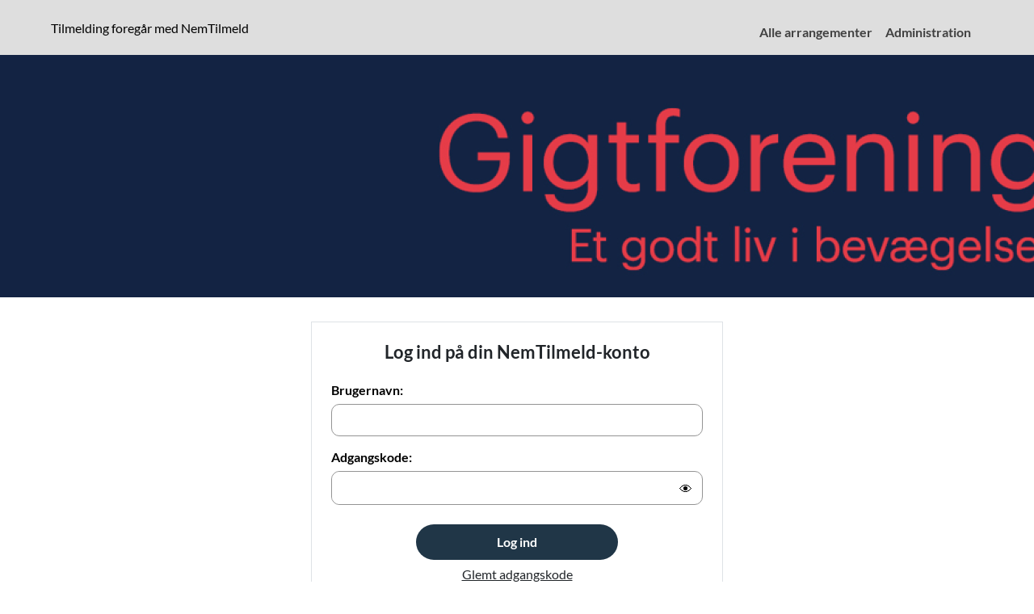

--- FILE ---
content_type: text/html; charset=iso-8859-1
request_url: https://gigtforeningen.nemtilmeld.dk/user/login/?redirect=/admin/
body_size: 22421
content:
<!DOCTYPE html>
<html lang="da">
<head class="">
             
        <meta class="js-setting" data-name="authenticity_token" data-value="k90eOt1mG55f/l6OwjWkPy7MdaTATMd8dEs/iJXI8uKSSLaSSBjl8glnh7PgfdhGHXQNOg0otrmzkC6wV23oFQ=="> 
        <script type="text/javascript" src="/system/application/views/common/js/security_policy_violation_reporter-ver-5615ea8fab893be01d53955da9f61ef2.js"></script> 
	<meta http-equiv="Content-Type" content="text/html; charset=iso-8859-1" >
	<meta name="viewport" content="width=device-width, initial-scale=1">
	<title>Gigtforeningen</title>
                    <meta name="robots" content="index,follow,noodp,noydir" />
        	<meta name="description" content="">

                 
        <link rel="stylesheet" href="/system/application/views/public/common/assets/css/fontawesome.min.css">
<meta class="js-language_tokens" data-tokens='{"short_language_code":"da","language_code":"da_DK","default_country":"dk","Public_Pages_Javascript_General_Texts_Show":"Vis","Public_Pages_Javascript_General_Texts_Hide":"Skjul"}'>
<script src="/system/application/node_modules/jquery/dist/jquery-ver-2c872dbe60f4ba70fb85356113d8b35e.min.js" type="text/javascript"></script>  <!-- Used for user iterface, e.g. datepicker and draggable modals in several places -->
<script src="/system/application/node_modules/jquery-ui-dist/jquery-ui-ver-3305041b1dffc2ada01dd1f54417f300.min.js" type="text/javascript"></script> <link rel="stylesheet" type="text/css" href="/system/application/node_modules/jquery-ui-dist/jquery-ui-ver-5a8fe71d39b58733035c36426ee0969c.min.css" media="screen" title="smoothness" />  <script src="/system/application/views/system/admin/assets/js/datepicker-languages/datepicker-da-ver-024fcdc130ec721c20c6e13fcdcc301d.js" type="text/javascript" ></script>
<script src="/system/application/views/system/admin/assets/js/datepicker-languages/datepicker-de-ver-fda7fb2a844671b7a523ceab3b116ba5.js" type="text/javascript" ></script>
<script src="/system/application/views/system/admin/assets/js/datepicker-languages/datepicker-fr-ver-4633041bc2bdd2ead3cc79c59d240740.js" type="text/javascript" ></script>
<script src="/system/application/views/system/admin/assets/js/datepicker-languages/datepicker-no-ver-de8a2e033265f9de4577c3ff2699593f.js" type="text/javascript" ></script>
<script src="/system/application/views/system/admin/assets/js/datepicker-languages/datepicker-sv-ver-be0cbfabde2c6659b5f92db877b06185.js" type="text/javascript" ></script>
 
<script charset="UTF-8" src="/system/application/node_modules/select2/dist/js/select2-ver-7c98b05dd4f3d7c693eb34690737f0d8.min.js" type="text/javascript"></script>
<link rel="stylesheet" type="text/css" href="/system/application/node_modules/select2/dist/css/select2-ver-e71c39430469a3eea74514a2b48f6536.min.css" />
<script charset="UTF-8" src="/system/application/node_modules/select2/dist/js/i18n/da.js" type="text/javascript"></script>

<script type="text/javascript" src="/system/application/views/ar/common/assets/js/functions-ver-0b7f26a18a0a2a8c707a8bffed22a200.js"></script>

<script type="text/javascript" src="/system/application/views/common/js/shopping-v2-ver-ddde77c788ae11a0514af368a80c3aef.js"></script>

<script src="/system/application/node_modules/bootstrap-5/dist/js/bootstrap.bundle-ver-5cc1b73e70520fa84b1846afe0ec8fb6.min.js" type="text/javascript"></script>
<link rel="stylesheet" type="text/css" href="/system/application/node_modules/bootstrap-5/dist/css/bootstrap-ver-1b1cb0e2be9a21f091a87691f20c6300.min.css" />
<meta class="js-language_tokens" data-tokens='{"Error_Message_Generic_Error":"Vi beklager, men der er sket en fejl. Hvis fejlen gentager sig, s\u00e5 pr\u00f8v at genindl\u00e6se siden, eller pr\u00f8v p\u00e5 en anden enhed. Kontakt venligst vores support, hvis problemet ikke bliver l\u00f8st.","Common_Modals_Alert_Modal_Title_Default":"Hov - noget gik galt","Common_Modals_Alert_Modal_Button_Escape_Default":"Luk","Common_Modals_Notice_Modal_Title_Default":"Bem\u00e6rk","Common_Modals_Notice_Modal_Button_Escape_Default":"Luk","Common_Modals_Confirm_Modal_Title_Default":"Er du sikker?","Common_Modals_Confirm_Modal_Message_Default":"Er du sikker p\u00e5, du \u00f8nsker at gennemf\u00f8re handlingen?","Common_Modals_Confirm_Modal_Button_Perform_Default":"Ja","Common_Modals_Confirm_Modal_Button_Escape_Default":"Nej","Common_Modals_Prompt_Modal_Title_Default":"Angiv v\u00e6rdi","Common_Modals_Prompt_Modal_Message_Default":"","Common_Modals_Prompt_Modal_Field_Label_Default":"Angiv v\u00e6rdi","Common_Modals_Prompt_Modal_Button_Perform_Default":"Forts\u00e6t","Common_Modals_Prompt_Modal_Button_Escape_Default":"Annuller"}'>
<div id="nemtilmeld_alert_modal" class="modal modal-bg js-nemtilmeld-modal js-resolve_on_hide" data-bs-backdrop="static" tabindex="-1" role="alertdialog" aria-modal="true" aria-labelledby="nemtilmeld_alert_modal_title" aria-describedby="nemtilmeld_alert_modal_message" aria-live="polite">    
    <div class="modal-dialog" role="document">
        <div class="modal-content">
            <div class="modal-header">
                <h2 id="nemtilmeld_alert_modal_title" class="js-nemtilmeld_modal_field-title" >Hov - noget gik galt</h2>
            </div>
            <div class="modal-body">
                <div id="nemtilmeld_alert_modal_message" class="js-nemtilmeld_modal_field-message"></div>
            </div>
            <div class="modal-footer">
                <button type="button" class="btn js-nemtilmeld_modal_button js-nemtilmeld_modal_field-escape" data-bs-dismiss="modal">Luk</button>
            </div>
        </div>
    </div>    
</div>
<div id="nemtilmeld_notice_modal" class="modal modal-bg js-nemtilmeld-modal js-resolve_on_hide" data-bs-backdrop="static" tabindex="-1" role="alertdialog" aria-modal="true" aria-labelledby="nemtilmeld_notice_modal_title" aria-describedby="nemtilmeld_notice_modal_message" aria-live="polite">    
    <div class="modal-dialog" role="document">
        <div class="modal-content">
            <div class="modal-header">
                <h2 id="nemtilmeld_notice_modal_title" class="js-nemtilmeld_modal_field-title" >Bemærk</h2>
            </div>
            <div class="modal-body">
                <div id="nemtilmeld_notice_modal_message" class="js-nemtilmeld_modal_field-message">                        
                </div>
            </div>
            <div class="modal-footer">
                <button type="button" class="btn js-nemtilmeld_modal_button js-nemtilmeld_modal_field-escape" data-bs-dismiss="modal">Luk</button>
            </div>
        </div>
    </div>    
</div>
<div id="nemtilmeld_confirm_modal" class="modal modal-bg js-nemtilmeld-modal js-reject_on_hide" data-bs-backdrop="static" tabindex="-1" role="alertdialog" aria-modal="true" aria-labelledby="nemtilmeld_confirm_modal_title" aria-describedby="nemtilmeld_confirm_modal_message" aria-live="polite">    
    <div class="modal-dialog" role="document">
        <div class="modal-content">
            <div class="modal-header">
                <h2 id="nemtilmeld_confirm_modal_title" class="js-nemtilmeld_modal_field-title" >Er du sikker?</h2>
            </div>
            <div class="modal-body">
                <div id="nemtilmeld_confirm_modal_message" class="js-nemtilmeld_modal_field-message">                        
                </div>
            </div>
            <div class="modal-footer fl-between">
                <button type="button" class="fl-start js-nemtilmeld_modal_button js-nemtilmeld_modal_field-escape btn js-nemtilmeld_modal_action no-button" data-bs-dismiss="modal">Nej</button>
                <button type="button" class="fl-end js-nemtilmeld_modal_button js-nemtilmeld_modal_field-perform btn js-approve js-nemtilmeld_modal_action yes-button" >Ja</button>
            </div>
        </div>
    </div>    
</div>
<div id="nemtilmeld_prompt_modal" class="modal modal-bg js-nemtilmeld-modal js-reject_on_hide" data-bs-backdrop="static" tabindex="-1" role="alertdialog" aria-modal="true" aria-labelledby="nemtilmeld_prompt_modal_title" aria-describedby="nemtilmeld_prompt_modal_message" aria-live="polite">    
    <div class="modal-dialog" role="document">
        <div class="modal-content">
            <div class="modal-header">
                <h2 id="nemtilmeld_prompt_modal_title" class="js-nemtilmeld_modal_field-title" >Angiv værdi</h2>
            </div>
            <div class="modal-body">
                <div id="nemtilmeld_prompt_modal_message" class="js-nemtilmeld_modal_field-message">                        
                </div>
                <div>                
                    <label for="nemtilmeld_prompt_modal_field_value" class="js-nemtilmeld_modal_field-field_label">Angiv værdi</label>                    
                    <input type="text" id="nemtilmeld_prompt_modal_field_value" class="form-control js-nemtilmeld_modal_field-field_value" value="" />
                </div>
            </div>
            <div class="modal-footer fl-between">
                <button type="button" class="fl-start js-nemtilmeld_modal_button btn js-nemtilmeld_modal_action js-nemtilmeld_modal_field-escape" data-bs-dismiss="modal">Annuller</button>                
                <button type="button" class="fl-end js-nemtilmeld_modal_button btn js-approve js-nemtilmeld_modal_action" >Fortsæt</button>                
            </div>
        </div>
    </div>    
</div>
<div id="nemtilmeld_busy_modal" class="modal modal-bg js-nemtilmeld-modal js-reject_on_hide" data-bs-backdrop="static" tabindex="-1" role="" aria-modal="true" aria-live="polite">    
    <div class="modal-dialog" role="document">
        <div class="modal-content">            
            <div class="modal-body">
                <div id="nemtilmeld_busy_modal_message" class="js-nemtilmeld_modal_field-message">    
                    <img src="/system/application/views/common/images/loading-ver-7e99e1159a3686f6aa4f90043c554483.gif" alt="Indlæser" width="20px" height="20px" />
                    Indlæser                    
                </div>            
            </div>            
        </div>
    </div>    
</div><meta  class="js-setting" data-name="global_monetary_settings" data-value='{"locale_settings":{"decimal_point":".","thousands_sep":"","int_curr_symbol":"DKK ","currency_symbol":"kr.","mon_decimal_point":",","mon_thousands_sep":".","positive_sign":"","negative_sign":"-","int_frac_digits":2,"frac_digits":2,"p_cs_precedes":false,"p_sep_by_space":2,"n_cs_precedes":false,"n_sep_by_space":2,"p_sign_posn":4,"n_sign_posn":4,"grouping":[],"mon_grouping":[3,3]},"currencies":{"1":{"id":"1","iso_code":"DKK","name":"Danske kroner","iban_payout_fee":"25.00","symbol":"kr.","default_merchant_account":"10"},"2":{"id":"2","iso_code":"EUR","name":"Euro","iban_payout_fee":"0.00","symbol":"\u0080","default_merchant_account":"11"},"3":{"id":"3","iso_code":"SEK","name":"Svenske kroner","iban_payout_fee":"40.00","symbol":"SEK","default_merchant_account":"13"},"4":{"id":"4","iso_code":"NOK","name":"Norske kroner","iban_payout_fee":"40.00","symbol":"NOK","default_merchant_account":"12"},"5":{"id":"5","iso_code":"USD","name":"Amerikanske Dollars","iban_payout_fee":"4.00","symbol":"USD","default_merchant_account":"14"},"6":{"id":"6","iso_code":"GBP","name":"Britiske Pund","iban_payout_fee":"4.00","symbol":"GBP","default_merchant_account":"16"}},"vat_rates":{"1":{"id":"1","type":"vat","rate":"25.00"},"2":{"id":"2","type":"vat","rate":"20.00"},"3":{"id":"3","type":"vat","rate":"22.00"},"4":{"id":"4","type":"vat","rate":"0.00"},"5":{"id":"5","type":"vat","rate":"20.00"},"6":{"id":"6","type":"vat","rate":"25.00"},"7":{"id":"7","type":"vat","rate":"25.00"},"8":{"id":"8","type":"vat","rate":"0.00"},"9":{"id":"9","type":"vat","rate":"19.00"},"10":{"id":"10","type":"vat","rate":"7.00"},"11":{"id":"11","type":"vat","rate":"24.00"},"12":{"id":"12","type":"vat","rate":"16.00"},"13":{"id":"13","type":"vat","rate":"24.00"},"14":{"id":"14","type":"vat","rate":"25.50"}}}'><script type="text/javascript" src="/system/application/views/common/js/shared_functionality-ver-df2f11d2237e248a3f3bd6583b42027c.js"></script>
<link rel="stylesheet" href="/system/application/views/common/css/nemtilmeld-ver-955a479c23e665984f7b7f45d50478d7.css">

  

<!-- WK styles -->
<link rel="stylesheet" href="/system/application/views/public/common/assets/css/style-ver-a0a76f1ff340593bc8842962d6f810a8.css">
<link rel="stylesheet" href="/images/organizations/21470/800/style-ver-6f02a26c07acd47cf2585bd992b530d57de8dc94.css" /><script src="/system/application/views/public/common/assets/js/main-ver-0c1182ebccd700cd150d741f1dd13d9c.js"></script>
<!-- Different imagesizes for events -->








</head>
<body class="custom-colors ">
     
<meta class="js-setting" data-name="queue_stats_url" data-value="https://queue.nemtilmeld.dk/stats/gigtforeningen.nemtilmeld.dk/ping/">
<meta class="js-setting" data-name="site_url" data-value="https://gigtforeningen.nemtilmeld.dk/">
<meta class="js-setting" data-name="logging_enabled" data-value="false">
<meta class="js-setting" data-name="loading_spinner_template" data-value='<div class="loading_spinner_container">
    <img src="/system/application/views/public/common/assets/images/loading-ver-7e99e1159a3686f6aa4f90043c554483.gif" alt="" width="20px" height="20px">
    <br>Indlæser
</div>'>
<!-- Navigation -->
    <nav class="navbar navbar-expand-lg navbar-light">
                                            <a class="navbar-brand" href="https://www.nemtilmeld.dk/inspiration/inviteret/?utm_source=self-exposure&utm_medium=website&utm_campaign=registration-flow-header-registration-with&utm_term=21470" target="_blank" title="NemTilmeld sikrer en god oplevelse og tryghed, når du afholder arrangementer - både for dig selv og dine deltagere.  Klik og læs mere!" role="presentation" aria-label="Klik for at læse mere om NemTilmeld. Tilmelding foregår længere nede på siden.">
                    Tilmelding foregår med NemTilmeld
                </a>
                                  <button class="navbar-toggler" 
                type="button" 
                data-bs-toggle="collapse" 
                data-bs-target="#navbarSupportedContent" 
                aria-controls="navbarSupportedContent" 
                aria-expanded="false" 
                aria-label="Åbn hovedmenu">
            <span class="navbar-toggler-icon" aria-hidden="true"></span>
            <span class="sr-only">Åbn hovedmenu</span>
        </button>

        <div class="collapse navbar-collapse" id="navbarSupportedContent">
            <ul class="navbar-nav ml-auto" role="menubar">
                                    <li class="nav-item" role="presentation">
                        <a class="nav-link" href="https://gigtforeningen.nemtilmeld.dk/" role="menuitem" aria-label="Alle arrangementer">
                            Alle arrangementer
                        </a>
                    </li>
                                                                             <li class="nav-item" role="presentation">
                            <a id="navigation_admin" class="nav-link" href="https://gigtforeningen.nemtilmeld.dk/admin/" role="menuitem" aria-label="Administration">
                                Administration
                            </a>
                        </li>
                                                                </ul>
        </div>
    </nav>
<!-- Content begin -->
          
<section>
    <div class="container-fluid zero-padding">
        <div class="row align-items-center">
            <div class="col centered-content-col zero-padding">
                <div class="banner">
                    <div class="container  center">
                                                    <img src="https://gigtforeningen.nemtilmeld.dk/images/organizations/21470/800/desktop_topbanner.png?mtime=1762850882" class="full-width-bg" aria-hidden="true" alt="" />
                                                                                            </div>
                </div>
            </div>
        </div>
    </div>
</section>
<!-- header.tpl end -->
<div id="main_content"><iframe id="storage" src="" hidden></iframe>
<div class="container user-page">
    <div class="row mx-md-8">
        <div class="col px-md-8 box extra-padding main prompt">
            <div class="p-4 border login-prompt">
    <div id="username-password-login-prompt">
        <form id="login" action="action" class="form-signin" action="https://gigtforeningen.nemtilmeld.dk/user/login/" method="POST" accept-charset="UTF-8">
            <h2 class="text-center mb-4">
                Log ind på din NemTilmeld-konto
            </h2>
            <p id="errors" class="d-none text-danger"></p>
            <div class="form-group">
                <label for="username">Brugernavn:</label>
                <input id="username" class="form-control text" autocomplete="off" />
            </div>
            <div class="form-group">
                <label for="password">Adgangskode:</label>
                <div class="input-group mb-4">
                    <input type="password" id="password" class="form-control" autocomplete="off" />
                    <button class="password-visibility-btn toggle_password_visibility" data-target="password" type="button">
                        &#x1F441;
                    </button>
                </div>
            </div>
            <div class="text-center mt-4">
                <button type="submit" class="btn btn-primary" id="login_button">
                    Log ind
                </button>
                <div class="mt-2">
                    <a href="https://gigtforeningen.nemtilmeld.dk/user/forgot/" class="text-dark">
                        Glemt adgangskode
                    </a>
                </div>
            </div>
        </form>
    </div>
    <div id="two-factor-login-prompt" class="d-none">
        <form id="two-factor-login" action="action" class="form-signin" action="https://gigtforeningen.nemtilmeld.dk/user/login/" method="POST" accept-charset="UTF-8">
            <p id="errorTwoFactorCode" class="d-none text-danger center"></p>
            <div class="center">
                <p>
                    For at logge ind skal du indtaste en kode herunder.
                </p>
                <p id="two-factor-authentication-headline" class="text-center mb-4"></p>
                <p id="two-factor-authentication-time-limit-description"></p>
            </div>
            <div class="form-group">
                <label for="two-factor-authentication-login-input">
                    Indtast 6-cifret engangskode:
                </label>
                <div class="input-group ">
                    <input 
                        id="two-factor-authentication-login-input" 
                        type="text"
                        name="two-factor-authentication-login-input" 
                        autocomplete="off" 
                        class="form-control" 
                    />
                </div>
                
                <div class="text-left two-factor-remember-me-checkbox">
                    <input class="js-two-factor-authentication-remember-me-checkbox" type="checkbox"/>
                    <span class="two-factor-authentication-remember-me-label">
                        Husk mig i 30 dage
                    </span>
                </div>
                
                <div class="text-center mt-4">
                    <button type="submit" class="btn btn-primary" id="two-factor-authentication-public-pages-login-button">
                        Log ind
                    </button>
                    <div class="mt-2">
                        <a class="js-two-factor-resend-link trigger_link text-dark">
                            Send koden igen
                        </a>
                    </div>
                </div>
            </div>
        </form>
    </div>
</div>        </div>
    </div>
</div>
    <input type='hidden' name='redirect' id='redirect' value='/admin/' autocomplete='off' />
        
<meta name="secure_url" content="https://gigtforeningen.nemtilmeld.dk/"/>
<meta name="register_path_prefix" content="admin/users/webauthn/manage/register"/>

<meta name="two_factor_input_not_enough_digits" content="Indtast venligst 6 cifre"/>
<meta name="number_of_digits" content="6"/>
<meta name="storage_url" content="https://www.nemtilmeld.dk"/>
<meta name="resend_delay_in_seconds" content="60"/>

<meta name="iframe_src" content="https://www.nemtilmeld.dk/user/storage/?origin=https://gigtforeningen.nemtilmeld.dk/"/>

<meta class="js-language_tokens" data-tokens='{"Public_Pages_Login_Page_User_Login_Missing_Information":"Der skal v\u00e6re oplysninger indtastet i b\u00e5de Brugernavn og Adgangskode.","Public_Pages_Login_Page_Two_Factor_Resend_Heads_Up":"Koden er sendt","Public_Pages_Login_Page_Two_Factor_Resend_Link":"Send koden igen"}'>

<script type="text/javascript" src="/system/application/views/public/common/assets/js/webauthn_functionality-ver-792400a318ec9583252f444432ca25bf.js"></script>
<script type="text/javascript" src="/system/application/views/common/js/login-ver-9c3deda1c8d0de1e3140c9a60a7b97af.js"></script>
</div>    
<!-- footer.tpl begin -->
        <footer>
            <div class="container-fluid">
                <div class="row">
                    <div class="col extra-padding">
                                                    <a class="navbar-brand" 
                               href="https://www.nemtilmeld.dk/" 
                               target="_blank" 
                               title="Klik og læs mere om hvad NemTilmeld kan hjælpe dig med"
                               aria-label="Denne side er lavet med">
                            Denne side er lavet med                            
                                <img src="/system/application/views/public/common/assets/images/logo_nemtilmeld_grey.svg" alt="NemTilmeld logo" /> 
                            </a>
                                                                                                                      
                                            </div>
                </div>
            </div>
        </footer>
    </body>
</html>

<!-- ===== END Content Wrapper ===== -->


--- FILE ---
content_type: text/css
request_url: https://gigtforeningen.nemtilmeld.dk/images/organizations/21470/800/style-ver-6f02a26c07acd47cf2585bd992b530d57de8dc94.css
body_size: 332
content:
:root{--theme-banner-position:left;--theme-banner-color:transparent;--theme-link-color:#203647;--theme-secondary-color:#e5e5e5;--theme-secondary-text-color:#000000;--theme-link-text-color:#ffffff;--theme-link-color-hover:#101b24;--theme-link-text-color-hover:#ffffff;--theme-logo-position:center;--theme-cancel-button-color:#c40f00}

--- FILE ---
content_type: text/javascript
request_url: https://gigtforeningen.nemtilmeld.dk/system/application/views/public/common/assets/js/main-ver-0c1182ebccd700cd150d741f1dd13d9c.js
body_size: 53798
content:
    //OP-11694 do not wait until document_ready to listen for this
window.addEventListener('message', function(event) {
    if ( event.origin === window.origin ) {
        nemTilmeld.logger.log('debug', "Received message", event);
        if (event.data.type === 'resize') {
            nemTilmeld.logger.log('debug', "Setting height on iframe", event.data.iframe, "to height", event.data.height);
          const iframe = $('#'+event.data.iframe)[0]; 
          iframe.style.height = event.data.height+'px';
        }
    }
});
/* the original select.js from the design */
var fancySelect = new class {
    setValue(input_field, value) {
        //set the actual selection        
        $(input_field).siblings('button.listbox')[0].fancySelect.setValue(value);
    };
        
};

//If there's pre-selected items in a dropdown, find each and display the value in the associated button (that looks like the textbox)
//Not for ".countrycode" since that select is built differently
//Converted this to a custom init element. it runs on whatever is inside the element. Actually this whole file could probably move in here
class fancySelectInit extends HTMLElement {
    
    #selectComponents = [];
    
    constructor() {
        super();
    }
    
    connectedCallback() {
        const root = $(this);
        
        setTimeout(() => {
            root.find('.js-fancy-select-component').each((_, node) => {
                const $node = $(node);
                if ($node.hasClass('listbox')) {
                    node = $(node).parent();
                }
                const component = new FancySelectComponent(node);
                component.connectedCallback();
                this.#selectComponents.push(component);
                
                if ($node.hasClass('js-country-code')) {
                    update_mobile_flag(node);
                }
            });
        });

        //If there's a phone field display selected list-item text and image in the input
        //I suspect this only works on static elements present on page load.
        if($(this).find('.phone').length) {
            $('.phone').each(function() {
                const selected_img = $(this).find('.selected').data('flag');
                const selected_value = $(this).find('.selected').data('value');
                const contry_code_field = $(this).find('.countrycode-selected');
                if ( typeof selected_img === 'string' ) {
                    contry_code_field.attr('src', selected_img);
                    contry_code_field.show();
                } else {
                    contry_code_field.hide();
                }
                contry_code_field.parent().find('input').val(selected_value);
            });
        }
        
        function update_mobile_flag(target) {
            const value = target.fancySelect.getValue();
            const flag = target.fancySelect.getDataFromSelected('flag');
            const flag_field = $(target).find('.js-countrycode_selected_flag');

            if (typeof flag === 'string') {
                flag_field.attr('src', flag);
                flag_field.show();
            } else {
                flag_field.attr('src', "");
                flag_field.hide();
            }
        }
       
        $(this).on('change', '.js-fancy-select-component.js-country-code', function (e) {
            const fancy_select = $(e.target).closest('.js-fancy-select-component')[0];
            if (fancy_select.fancySelect) {
                update_mobile_flag(fancy_select);
            }
        });
       
        // Check the radio button if you click an image associated with the radio
        $(this).find('.form-check.radio').on('click', function(e){
            const input_field = $(this).find('input');
            input_field.trigger('change');

            if($(this).hasClass('js-has_additional_fields')) {
              var fieldID = input_field.data('additional_fields_container_id');
              $('#' + fieldID).show();
            } else {
              var fieldID = $(this).parent().find('.js-has_additional_fields').find('input').data('additional_fields_container_id');
              $('#' + fieldID).hide();
            }
        });
                  
        //I.e make the button heigth dependant on the height of the label positioned over it
        //and potentially the label narrower if the buttons text content (the selection quantity gets too large).
        //The first part seems to work fine, the latter one may be problematic as adjusting the label width may lead to a new height ... etc.
        let numberSelectResizeObserver = new ResizeObserver((entries) => {
            for (const entry of entries) {
                const button_vertical_padding = 22; //10+10+2x1
                const button_horizontal_padding = 50; //30+28+2x1 
                const label = entry.target;
                const container = label.closest('.form-group.select.number');
                const button = container.querySelector('button');
                if ( $(container).is(':visible') ) {
                    //adjust the button height 
                    const new_button_height = label.offsetHeight + button_vertical_padding;
                    const current_botton_height = button.offsetHeight;
                    if (new_button_height !== current_botton_height) {
                        button.style.height = new_button_height + 'px';
                        nemTilmeld.logger.log(
                                "debug",
                                "Size changed for",
                                entry.target,
                                " button height changed from ",
                                current_botton_height,
                                "  to ",
                                new_button_height
                                );
                    }



                    const current_label_width = label.offsetWidth;
                    const current_button_internal_width = button.offsetWidth - button_horizontal_padding;
                    const new_label_width = current_button_internal_width -40;

                    if (new_label_width !== current_label_width) {
                        //calculate a percentage, fixed does not work, since this removes any future resize events from triggering
                        //label.style.width = new_label_width+'px';
                        const current_width_pct_of_button = label.style.width;
                        const width_pct_of_button = Math.round((new_label_width / button.offsetWidth) * 100) + '%';
                        label.style.width = width_pct_of_button;
                        nemTilmeld.logger.log(
                                "debug",
                                "Size changed for",
                                entry.target,
                                " label width changed from ",
                                current_width_pct_of_button,
                                "  to ",
                                width_pct_of_button
                                );
                    }
                }
            }
            nemTilmeld.logger.log("debug", "Size changed for all number selects");
        });
        
        this.querySelectorAll('.form-group.select.number label').forEach(function (item) {
            numberSelectResizeObserver.observe(item);
        });
        
        function resize_country_flag(country_code_node) {

            const ignore = $(country_code_node).data('ignore_next_resize');

            const flag = country_code_node.querySelector('img.js-countrycode_selected_flag');
            const has_flag = $(flag).attr('src') !== "";
            if (has_flag) {
                const flag_currently_visible = $(flag).is(':visible');
                const flag_width = 25; //21 for flag +4 margin 
                const text_width = country_code_node.querySelector('span.js-countrycode_selected_text').scrollWidth;
                const required_width_for_flag = text_width + flag_width;
                const available_width = country_code_node.scrollWidth - 45; /*adjust this if the padding */

                let flag_should_be_visible = false;
                if (required_width_for_flag <= available_width) {
                    flag_should_be_visible = true;
                }
                if (flag_currently_visible !== flag_should_be_visible) {
                    if (flag_should_be_visible) {
                        $(flag).show();
                    } else {
                        $(flag).hide();
                    }
                    nemTilmeld.logger.log(
                            "debug",
                            "countryCodeResizeObserver called for",
                            country_code_node,
                            "available_width",
                            available_width,
                            "required_width",
                            required_width_for_flag
                            );
                }
            }
        }
        
        //resize observer for the country code selector (hide flag if button wraps)
        let countryCodeResizeObserver = new ResizeObserver((entries) => {
            for (const entry of entries) {
                resize_country_flag(entry.target);
            }
            nemTilmeld.logger.log("debug", "Size changed for mobilephone country code selects");
            
        });
        
        $('.js-country-code-select2').select2({
            minimumInputLength: 0,
            selectionCssClass: 'nemtilmeld nemtilmeld-layout form-control text js-country-code-selector',
            dropdownCssClass: 'nemtilmeld-layout',
            width: '100%',
            templateSelection: (option) => {
                const element = $(option.element);
                const flag = element.data('flag');
                const node = $('<span class="select2-country-code-selection"><img class="js-countrycode_selected_flag"/><span class="js-countrycode_selected_text"></span></span>');
                node.find('span').text(option.text);

                if (flag) {
                    node.find('img').attr('src', flag);
                } else {
                    node.find('img').remove();
                }

                return node;
            }
        }).on('change', (e) => {
            resize_country_flag($(e.target).parent().find('span.js-country-code-selector')[0]);
        });

        this.querySelectorAll('span.js-country-code-selector').forEach(function (item) {
            countryCodeResizeObserver.observe(item);
        });
        
        //mutation observer for disabling the button when the input field was disabled
        let listboxMutationObserver = new MutationObserver((mutationList, observer) => {
            for (const mutation of mutationList) {
                const input_field = $(mutation.target);     
                const button = input_field.siblings('button.listbox');
                switch (mutation.attributeName) {
                    case 'disabled':
                        const value = input_field.prop('disabled');
                        button.prop('disabled', value);
                        break;
                       
                    case 'class':
                        const input_is_js_disabled = input_field.hasClass('js-disabled');
                        
                        const button_is_js_disabled = button.hasClass('js-disabled');
                        if ( input_is_js_disabled !== button_is_js_disabled ) {
                            if (input_is_js_disabled === true) {
                                button.addClass('js-disabled');
                            } else {
                                button.removeClass('js-disabled');
                            }
                        }
                        break;                                                                
                }
                
            }
        });
        const listboxObserverConfig = { attributeFilter: ['disabled', 'class']};
        this.querySelectorAll('.js-listbox_value_field').forEach(function (item) {
            listboxMutationObserver.observe(item, listboxObserverConfig);
        }); 
     
        $(this).find('.select-searchable').each((_, node) => {
            const $node = $(node);
            const fetch = $node.data('fetch') || null;
            const method = $node.data('method') || 'POST';
            const lang_code = $node.data('langCode');
            const name = $node.data('name');
            
            const options = {
                minimumInputLength: 0,
                language: lang_code,
                selectionCssClass: 'nemtilmeld nemtilmeld-layout form-control text select-searchable',
                dropdownCssClass: 'nemtilmeld-layout',
                width: '100%'
            };
            
            if (fetch !== null) {
                options['minimumInputLength'] = 3;
                options['ajax'] = {
                    url: fetch,
                    delay: 250,
                    method: method,
                    data: (params) => {
                        return {
                            search_term: params.term,
                            custom_field_name: name
                        };
                    }
                };
                options['templateResult'] = (data) => $(data.html);
            }
            
            $node.select2(options);
        });   
    }
    
    disconnectedCallback() {
        this.#selectComponents.forEach(component => {
            component.disconnectedCallback();
        });
        this.#selectComponents = [];
    }
    
}

$(document).ready(function() {
    customElements.define("js-trigger-run-fancy-select-init", fancySelectInit);
});

const fancy_select_observer = new IntersectionObserver(entries => {
    entries.forEach(entry => {
        entry.target.fancySelect.updateDropdownPosition();
    });
}, {
    root: document,
    rootMargin: "0px",
    scrollMargin: "0px",
    threshold: 1.0
});

(function(){
    let timeout_id = null;
    $(window).on('resize', update_handler);
    $(document).on('scroll', update_handler);
    function update_handler() {
        clearTimeout(timeout_id);
        timeout_id = setTimeout(() => {
            $('ul.listbox-list.shown').each((_, dropdown) => {
                dropdown.fancySelect.updateDropdownPosition();
            });
        }, 200);
    }
}());

class FancySelectComponent {

    #timerId = null;
    #isOpen = false;
    #root;
    #dropdown;

    constructor(root) {
        this.#root = $(root);
        this.#dropdown = this.#root.find('ul.listbox-list').first();
    }

    connectedCallback() {
        this.#root[0].fancySelect = this;
        this.#dropdown[0].fancySelect = this;
        this.#root.find('.listbox')[0].fancySelect = this;
        this.#root.find('input.js-listbox_value_field')[0].fancySelect = this;
        this.#root.on('click', '.listbox', (e) => this.#onButtonClick(e));
        this.#root.on('focusin', (e) => this.#onFocusIn(e));
        this.#root.on('focusout', (e) => this.#onFocusOut(e));
        this.#root.on('click', '.listbox-list li', (e) => this.#onOptionClick(e));
        this.#root.on('mouseenter', '.listbox-list li', (e) => this.#onItemMouseEnter(e));
        this.#root.on('keydown', '.listbox, .listbox-list', (e) => this.#onKeypress(e));
        this.#root.on('mouseleave', '.listbox-list', (e) => this.#onMouseLeave(e));
        
        this.#updateLabel();
    }

    disconnectedCallback() {
        this.#root.off(); // Remove all event handlers when the element is remove from DOM.
        this.#root.fancySelect = null;
        this.#dropdown.fancySelect = null;
        this.#root.find('.listbox')[0].fancySelect = null;
        this.#root.find('input.js-listbox_value_field')[0].fancySelect = null;
    }

    /**
     * Open select menu.
     */
    open() {
        this.#isOpen = true;
        const node = this.#root.find('.listbox');

        this.#root.find('.listbox-list li').each((index, node) => {
            $(node).attr('tabindex', index.toString());
            $(node).attr('aria-selected', 'false');
        });

        const popup = this.#root.find('.listbox-list');

        node.toggleClass('open');
        node.parent().find('.form-control').toggleClass('open');
        popup.toggleClass('shown');
        popup.attr('aria-hidden', (!popup.hasClass('shown')).toString());
        node.attr('aria-expanded', node.hasClass('open').toString());

        this.updateDropdownPosition();
        
        const current_value = this.#root.find('input.js-listbox_value_field').val();
        let selected_item = popup.find(`li[data-value="${current_value}"]`);

        if (selected_item.length > 0) {
            selected_item.attr('aria-selected', 'true');
            selected_item.addClass('selected');
        } else {
            selected_item = popup.find('li:first-child');
        }

        selected_item.addClass('selected');
        selected_item.focus();
        clearTimeout(node.next('ul').data('submenuTimer'));

    }

    /**
     * Close select menu.
     */
    close() {
        this.#isOpen = false;
        const node = this.#root.find('.listbox');
        const popup = node.next('ul');
        this.#root.find('.listbox-list li').attr('tabindex', '-1');
        popup.removeClass('shown');
        node.removeClass('open');
        popup.attr('aria-hidden', 'false');
        node.attr('aria-expanded', 'false');
        if (this.#root.is(":focus-within")) {
            this.#root.find('button').focus();
        }
    }

    /**
     * Get current selector value
     * @returns {String}
     */
    getValue() {
        return this.#root.find('input.js-listbox_value_field').val();            
    }

    /**
     * Set selector value.
     * @param {String} value
     * @returns {Boolean} Return true on success.
     */
    setValue(value) {
        let options = this.#root.find(`.listbox-list li[data-value="${value}"]`);
        if (options.length > 0) {
            this.#selectOption(options.first());
            return true;
        }
        return false;
    }

    /**
     * Get data from selected option.
     * @param {String} key
     * @returns {String}
     */
    getDataFromSelected(key) {
        const value = this.getValue();
        const options = this.#root.find(`.listbox-list li[data-value="${value}"]`);
        return options.data(key);
    }
    
    updateDropdownPosition() {
        this.#dropdown.css('height', '');

        const $window = $(window);
        const selector_top = this.#root.offset().top;
        const selector_bottom = selector_top + this.#root.outerHeight();
        const viewport_top = $window.scrollTop();
        const viewport_bottom = viewport_top + $window.height();
        const dropdown_height = this.#dropdown.height();
        const show_abow = (selector_top - dropdown_height) >= viewport_top;
        const show_below = (selector_bottom + dropdown_height) <= viewport_bottom;

        if (show_below) {
            this.#root.removeClass('show-above');
            this.#dropdown.removeClass('show-above');
        } else if (show_abow) {
            this.#root.addClass('show-above');
            this.#dropdown.addClass('show-above');
        } else {
            const viewport_center = viewport_top + ($window.height() / 2);
            
            let height = 0;
            if (selector_bottom <= viewport_center) { // Is in top part of the viewport
                this.#root.removeClass('show-above');
                this.#dropdown.removeClass('show-above');
                height = viewport_bottom - selector_bottom;
            } else { // Is in bottom part of the viewport
                this.#root.addClass('show-above');
                this.#dropdown.addClass('show-above');
                height = selector_top - viewport_top;
            }
            
            this.#dropdown.css('height', `${height}px`);
        }
        
        const dropdown = this.#dropdown[0];
        if (dropdown.scrollHeight > dropdown.clientHeight) {
            this.#root.addClass('scrollable');
            this.#dropdown.addClass('scrollable');
        } else {
            this.#root.removeClass('scrollable');
            this.#dropdown.removeClass('scrollable');
        }
    }

    #updateLabel() {
        const current_value = this.getValue();
        const popup = this.#root.find('.listbox-list');

        let selected_item = popup.find(`li[data-value="${current_value}"]`);

        this.#root.find('.listbox-list li').attr('aria-selected', 'false');

        if (selected_item.length > 0) {
            selected_item.attr('aria-selected', 'true');
        } else {
            selected_item = popup.find('li:first-child');
        }

        const selected_text = selected_item.text().trim();

        let text_element = this.#root.find('.listbox .text');
        if (text_element.length <= 0) {
            text_element = this.#root.find('.listbox');
        }

        if (selected_text === '') {
            text_element.html('&nbsp;');
        } else {
            text_element.text(selected_text);
        }
    }

    #hilightOption(option_node) {
        this.#root.find('.listbox-list li').removeClass('selected');
        option_node.addClass('selected');
        option_node.focus();
    }

    #selectOption(current) {
        const selected_value = current.data('value');
        const last_value = this.#root.find('input.js-listbox_value_field').val();

        if (current.hasClass('js-has_additional_fields')) {
            var field_id = current.data('additional_fields_container_id');
            $('#' + field_id).show();
        } else {
            var field_id = current.parent().find('.js-has_additional_fields').data('additional_fields_container_id');
            $('#' + field_id).hide();
        }

        if (selected_value !== last_value) { //trigger this last, we may manipulate the elements in the change
            this.#root.find('input.js-listbox_value_field').val(selected_value);
            this.#root.find('input.js-listbox_value_field').trigger('change');
        }

        this.#root.find('.listbox-list li').attr('aria-selected', 'false').removeClass('selected');
        current.attr('aria-selected', 'true');
        current.addClass('selected');

        this.#updateLabel();
        this.close();

//            this.#root.trigger('change');
    }

    #onButtonClick(e) {
        e.preventDefault();
        if (this.#isOpen) {
            this.close();
        } else {
            this.open();
        }
    }

    #onFocusIn() {
        if (this.#timerId !== null) {
            clearTimeout(this.#timerId);
            this.#timerId = null;
        }
    }

    #onFocusOut() {
        this.#timerId = setTimeout(() => {
            if (!this.#root.is(":focus-within")) {
                this.close();
            }
        }, 0);
    }

    #onOptionClick(e) {
        const option = $(e.target).closest('li');
        this.#selectOption(option);
    }

    #onItemMouseEnter(e) {
        const element = $(e.target).closest('li');
        this.#root.find('.listbox-list li.selected').removeClass('selected');
        element.addClass('selected');
    }

    #onMouseLeave(e) {
        const current_value = this.#root.find('input.js-listbox_value_field').val();
        const selected_item = this.#root.find(`.listbox-list li[data-value="${current_value}"]`);
        
        this.#root.find('.listbox-list li.selected').removeClass('selected');
        
        if (selected_item.length > 0) {
            selected_item.addClass('selected');
        }
    }

    #onKeypress(e) {
        if (!this.#isOpen) {
            const key = e.code;
            if (key === 'Enter' || key === 'Space') {
                this.open();
                return false; // prevent default
            }
            return true; // do default
        }

        let current = this.#root.find('.listbox-list :focus');
        if (current.length <= 0) {
            current = this.#root.find('.listbox-list li:first-child');
            current.focus();
        }

        switch (e.code) {
            case 'Tab':
                this.close();
                return false; // prevent default

            case 'Space':
            case 'Enter':
                this.#selectOption(current);
                return false; // prevent default

            case 'Escape':
                this.close();
                return false; // prevent default

            case 'ArrowUp':
                if (!current.is(':first-child')) {
                    this.#hilightOption(current.prev());
                }
                return false; // prevent default

            case 'ArrowDown':
                if (!current.is(':last-child')) {
                    this.#hilightOption(current.next());
                }
                return false; // prevent default

            case 'Home':
                var first_item = this.#root.find('li').first();
                if (!current.is(':first-child')) {
                    this.#hilightOption(first_item);
                }
                return false; // prevent default

            case 'End':
                var last_item = this.#root.find('li').last();
                if (!current.is(':last-child')) {
                    this.#hilightOption(last_item);
                }
                return false; // prevent default

            default:
                return true; // do default
        }
    }
}

class formCheckInit extends HTMLElement {
    constructor() {
        super();                

 //mutation observer for disabling the button when the input field was disabled
        let formCheckMutationObserver = new MutationObserver((mutationList, observer) => {
            for (const mutation of mutationList) {
                const input_field = $(mutation.target);     
                const checkmark = input_field.siblings('span.checkmark');
                switch (mutation.attributeName) {
                    case 'disabled':
                        const value = input_field.prop('disabled');
                        if (value === true ) {
                            checkmark.addClass('disabled');
                        } else {
                            checkmark.removeClass('disabled');
                        }
                        
                        break;
                       
                    case 'class':
                        const input_is_js_disabled = input_field.hasClass('js-disabled');
                        
                        const checkmark_is_js_disabled = checkmark.hasClass('js-disabled');
                        if ( input_is_js_disabled !== checkmark_is_js_disabled ) {
                            if (input_is_js_disabled === true) {
                                checkmark.addClass('js-disabled');
                            } else {
                                checkmark.removeClass('js-disabled');
                            }
                        }
                        break;                                                                
                }
                
            }
        });
        const formCheckObserverConfig = { attributeFilter: ['disabled', 'class']};
        this.querySelectorAll('.form-check-input').forEach(function (item) {
            formCheckMutationObserver.observe(item, formCheckObserverConfig);
        }); 
    }
}
$(document).ready(function() {
    customElements.define("js-trigger-run-form-check-init", formCheckInit);
});   
//Start of WK design
$(document).ready(function($){
    //iPhone autozoom input fix
    $('input, select, textarea').bind('touchend', function(event) {
        const $viewportMeta = $('head > meta[name="viewport"]');
        const viewportWidth = $(window).width();
        const vpvar = 'width=' + viewportWidth + ', user-scalable=0';
        const old_vpvar = $viewportMeta.attr('content');
        $viewportMeta.attr('content', vpvar);
        setTimeout(function(){
            $viewportMeta.attr('content', old_vpvar);
        }, 1);
    });      

    //Show multiple dates for an event
    $('.timeplace-toggle').click(function (e) {
        e.preventDefault();
        $(this).toggleClass('toggled');
        if($(this).hasClass('toggled')) {
            $(this).text('Skjul tidspunkter');
        }
        else {
            $(this).text('Vis alle tidspunkter');
        }
        $(this).parent().parent().parent().find('.extra-time').toggleClass('show');
    });
    //On smaller screens toggle a section and style the toggle accordingly
    $('.acc-toggle').not('.js-disabled').not('.participant-toggle').click(function(e) {
        e.preventDefault();
        $(this).toggleClass('toggled');
        if($(this).hasClass('toggled')) {
            $(this).find('.show-hide').text(nemTilmeld.language.getVar("Public_Pages_Javascript_General_Texts_Hide")+" ");
        } else {
            $(this).find('.show-hide').text(nemTilmeld.language.getVar("Public_Pages_Javascript_General_Texts_Show")+" ");
        }
        $(this).next('.acc-content').slideToggle();
    });

    $('.participant-toggle').click(function(e) {
        e.preventDefault();
        $(this).toggleClass('toggled');
        $(this).parent().next('.acc-content').slideToggle();
    });
    $('.scroll-toggle').click(function() {
        $("body, html").animate( {
              scrollTop: $("#signup").offset().top -45
            },
            800 //speed
        );
    });
    //Add margin to sidebar if header exists
    //this may backfire if there are multiple headlines in the sidebar
    const header = $('.header');
    if(header) 
    {
        const headerHeight = header.outerHeight();
        const finalHeight = headerHeight + 41;
        const element = $("<div></div>");
        element.addClass('mobile-hide');
        element.css('height', finalHeight +'px');
        const headlines = $('.sidebar h2, .sidebar h3');
        if ( headlines.length > 0 ) {
            element.insertBefore(headlines);
        }
    }
});

//End of WK design
//Start of Nemtilmeld
$(document).ready(function($) {
    $(document).on('click', '.js-select_language', function() {
            const iso_code = $(this).data('iso_code');
            $.post('/lang/'+iso_code+'/', { ajax: true},
                function(json){
                    if (json.success) {
                        window.location.reload(true);
                    }
            }, "json");
            return false;
        });

    $(document).on('change', 'input.js-front_page_selected_category_mobile', function() {
        document.location.href=$(this).val();
    });

    $(document).on('click', '.js-trigger_link', function (e) {
        const target_id =  $(this).data('target_link');
        e.preventDefault();
        $(target_id)[0].click();
    });

    //page_navigation controls logic
    $(document).on('click', 'button.js-pagination_control', function() {
        const action = $(this).data('action');
        const list = $(this).parent().find('.js-page_selector');
        const current_selection = list.find('li a.selected');
        const previous_value = current_selection.data('value');
        current_selection.removeClass('selected');
        switch (action) {
            case 'first':
                list.find('li a').first().addClass('selected');
                break; 
        
            case 'last':
                list.find('li a').last().addClass('selected');
                break;
        
            case 'next':
                const next_element = current_selection.parent().next();
                if ( next_element.length > 0 ) {
                    next_element.find('a').addClass('selected');
                }
             break;
            
            case 'prev':
                const previous_element = current_selection.parent().previous();
                if ( previous_element.length > 0 ) {
                    previous_element.find('a').addClass('selected');
                }                
                break;
            
            default: 
                nemTilmeld.logger.log("unknown action: ", action);
        }
        
        const selected_value = list.find('.selected').data('value');
        if ( previous_value !== selected_value ) {
            list.parent().find('input').val(selected_value);   
            list.parent().find('input').trigger('change');
        }
    });
    
    $(document).on('change', '#selected_page_url', function() {
        const url = $(this).val();
        document.location.href=url;
    });
        
});

/* Reservation expiry countdown */
var reservationCountdown = new class {
    #expiration_deadline = null;
    #expiration_deadline_update_handle = null;
    #is_first_update = true;
    
    update() {
        if (this.#expiration_deadline instanceof Date) {
            let message = null;
            const message_templates = nemTilmeld.settings.getSetting('reservation_countdown_message_templates');           
             
            const now = new Date();
            const seconds_left = Math.floor((this.#expiration_deadline.getTime()-now.getTime())/1000);
            if ((seconds_left !== seconds_left) !== true) { //this check that it is NOT NaN.
                if (seconds_left <= 0) {
                    message = message_templates.expired;
                } else { 
                    const minutes_left = seconds_left / 60;
                    const hours_left = minutes_left / 60;
                    if(seconds_left < 120) {
                        var time_left = Math.floor(seconds_left)+' '+nemTilmeld.language.getVar("seconds");
                    } else if (minutes_left < 120){
                        var time_left = Math.round(minutes_left)+' '+nemTilmeld.language.getVar("minutes");
                    } else {
                        var time_left = Math.round(hours_left)+' '+nemTilmeld.language.getVar("hours");
                    }
                    message = message_templates.countdown;
                    message = message.replace('%time_left%', time_left);
                }
                if (typeof(message) === 'string' ) {
                    if (this.#is_first_update === false) {
                        $('#header_reservation_countdown_container').attr('role', 'timer');
                    }
                    $('#header_reservation_countdown_content').text(message);
                    $('#header_reservation_countdown_container').removeClass('hidden');
                    $('#header_reservation_countdown_container').addClass('show');
                    this.#is_first_update = false;
                    return true; 
                }
            }
        }
        //if we get here cleanup and remove this item, we could not or should not generate a value.
        if ( this.#expiration_deadline_update_handle !== null ) { //clear the interval, no need for us to be running.
            clearInterval(this.#expiration_deadline_update_handle);
            this.#expiration_deadline_update_handle = null;
        }
        //hide items
        $('#header_reservation_countdown_content').text('');
        $('#header_reservation_countdown_container').removeClass('show');
        $('#header_reservation_countdown_container').addClass('hidden');
        $('#header_reservation_countdown_container').attr('role', 'alert');
        this.#is_first_update = true;
    }; 
    
    initialize(init_data) {
        //if the shopping_cart has expiration information work out what this means in local time.
        this.#expiration_deadline = null; //clear old value;
        if ( $('#header_reservation_countdown_container').length > 0 ) {
            if (  typeof(init_data.current_time) === 'string' && typeof(init_data.earliest_item_expiry_time) === 'string' ) {
                const current_time = new Date(init_data.current_time);
                const earliest_item_expiry_time = new Date(init_data.earliest_item_expiry_time);
                const local_time = new Date();
                if (current_time instanceof Date && earliest_item_expiry_time instanceof Date) {
                    const time_to_deadline = local_time.getTime()+(earliest_item_expiry_time.getTime() - current_time.getTime());
                    this.#expiration_deadline = new Date(time_to_deadline);
                    //start the update functionality, if not already started
                    if (this.#expiration_deadline_update_handle === null) {
                        this.#expiration_deadline_update_handle = setInterval(function() { reservationCountdown.update(); }, 1000);
                    }
                }
            }
        }
    };
};

$(document).ready(function() {
    const reservation_countdown_init_data = nemTilmeld.settings.getSetting('reservation_countdown_init_data');
    if ( typeof reservation_countdown_init_data === 'object' ) {
        reservationCountdown.initialize(reservation_countdown_init_data);
    }
 });
 
class shoppingQuestionAnswerInit extends HTMLElement {
    constructor() {
        super();
                  
        $(this).find('.js-shopping_question textarea.js-shopping_question_answer').on('input blur', function() {
            var answer_text = $.trim($(this).val());
            var answer_submit_button = $(this).parents('.js-shopping_question').find('.js-shopping_question_submit_answer');
            if(answer_text.length === 0) {
                answer_submit_button.prop('disabled', true);
            } else {
                answer_submit_button.prop('disabled', false);
            }
        });

        $(this).find('.js-shopping_question').on('click', '.js-shopping_question_submit_answer', function() {
            const submit_button = $(this);
            submit_button.prop('disabled', true);
            const shopping_question_element = submit_button.parents('.js-shopping_question');
            const shopping_question_answer_id = shopping_question_element.data('shopping_question_answer_id');
            const answer_textarea = shopping_question_element.find('textarea.js-shopping_question_answer');
            const answer = answer_textarea.val();
//            submit_button.html("<img src='"+site_url+"system/application/views/ar/common/assets/img/loading.gif'  width='24px' height='24px' />");
          
            addShoppingQuestionAnswer(shopping_question_answer_id, answer).then(function()  {
                    $(shopping_question_element).parent().find('.js-shopping_question').hide();
                    $(shopping_question_element).parent().find('.js-shopping_question_thank_you').show();
                });
        });

        

        $(this).find('.js-shopping_question').on('change keyup paste', 'textarea.textarea_with_counter', customFieldTextAreaCounterCallback);
// This does nothing, the design required 8em min-height, so 8 lines.
//        $(this).find('.js-shopping_question').on('click', 'textarea.js-shopping_question_answer', function() {
//            $(this).prop('rows', '5');
//        });
//
//        $(this).find('.js-shopping_question').on('blur', 'textarea.js-shopping_question_answer', function() {
//            if($.trim($(this).val()).length === 0) {
//                $(this).prop('rows', '2');
//            }
//        });
    };

}

function addShoppingQuestionAnswer(shopping_question_answer_id, answer) {
       const post_parameters = {
           shopping_question_answer_id: shopping_question_answer_id,
           answer: answer
       };
       let deferred = $.Deferred();
       $.post('/reservations/checkout/shopping_question_answer/', post_parameters, function(json) {
           if(json !== null) {
               if(json.success) {                  
                    deferred.resolve();                   
               } else {
                   nemTilmeld.modals.alert(json.message).then(function () {
                       deferred.reject()}
                    );
               }
           }
       }, "json");
       
       return deferred.promise();
   };
    
$(document).ready(function() {
    customElements.define("js-trigger-run-shopping-question-answer-init", shoppingQuestionAnswerInit);   
});

//shopping_payment_method selector JS, this updates the fields below it.
class paymentMethodSelectionInit extends HTMLElement {
    constructor() {
        super();

        $(this).find('.js-payment_method_selector').on('change', function () {
            if ( $(this).is(':checked') ) {
                //account_statement notes
                if ( $(this).hasClass('js-show_account_statement_brand') ) {
                    $('.js-account_statement_brand_container').show();
                } else {
                    $('.js-account_statement_brand_container').hide();
                }
                if ( $(this).hasClass('js-show_payment_fee_surcharge_note') ) {
                    $('.js-payment_fee_surcharge_note_container').show();
                } else {
                    $('.js-payment_fee_surcharge_note_container').hide();
                }
                //customer internal invoicing
                if (this.value === 'customer_internal_invoicing') {
                    $('.customer_internal_invoicing_input').prop('disabled', false);
                    $('.customer_internal_invoicing_field').show();
                } else {
                    $('.customer_internal_invoicing_input').prop('disabled', true);
                    $('.customer_internal_invoicing_field').hide();
                }
                // EAN
                if (this.value === 'ean' || this.value === 'ean_automatic') {
                    $('.ean_required_input').prop('disabled', false);                      
                    $('.ean_required').show();
                } else {
                    $('.ean_required_input').prop('disabled', true);
                    $('.ean_required').hide();
                }
                // Bank Account Withdrawal
                if (this.value === 'bank_account_withdrawal') {
                    $('.bank_account_withdrawal_required_input').addClass('js-required');
                    $('.bank_account_withdrawal_required_input').removeAttr('disabled');
                    $('.bank_account_withdrawal_required').show();
                } else {
                    $('.bank_account_withdrawal_required_input').removeClass('js-required');
                    $('.bank_account_withdrawal_required_input').attr('disabled', true);
                    $('.bank_account_withdrawal_required').hide();
                }
                // Credit Card
                if (this.value === 'creditcard') {
                    $('.about_payment_method_creditcard').show();
                } else {
                    $('.about_payment_method_creditcard').hide();
                }
                // MobilePay
                if (this.value === 'mobilepayonline') {
                    $('.about_payment_method_mobilepayonline').show();
                } else {
                    $('.about_payment_method_mobilepayonline').hide();
                }
                if (this.value === 'forbrugsforeningen') {
                    $('.about_payment_method_forbrugsforeningen').show();
                } else {
                    $('.about_payment_method_forbrugsforeningen').hide();
                }
                //removed this, I'm fairly sure we do not actually have any paymentselection anymore in waiting_list mode.
//                if (waiting_list_mode !== true) {
                    if (shopping_cart.simple_reservation_mode === 'free_multi_reservation' || shopping_cart.simple_reservation_mode === 'paid_multi_reservation') {
                        //do nothing this is paid_multiple mode so we are not ever going to payment her 
                    } else {
                        const payment_module_enabled = nemTilmeld.settings.getSetting('payment_module_enabled');                        
                        if ($(this).hasClass('js-requires_payer_interaction') && payment_module_enabled && ( typeof shopping_cart.amount === 'undefined' || shopping_cart.amount > 0 ) ) {
                            $('.js-update-on_payment_method_selection').each(function() {
                                $(this).text($(this).data('button_texts').requires_payer_interaction);
                            });
                        } else {
                            $('.js-update-on_payment_method_selection').each(function() {
                                $(this).text($(this).data('button_texts').default);
                            });
                        }
                    }
//                }
            }
        });
        
         $(this).find('.js-payment_method_selector').trigger('change'); //properly sets visibility etc
    }
}

$(document).ready(function() {
    customElements.define("js-trigger-run-payment-method-selection-init", paymentMethodSelectionInit);   
});

/* voucher redeem funciontlity*/
class redeemVoucherInit extends HTMLElement {
        constructor() {
        super();
        
        $(this).find('#redeem_giftcard').on('click', function () {
            $('#giftcard_failure').hide();
            $('#redeem_giftcard').prop('disabled', true);
            let contexts = {
                signup: {
                post_success: function(json) {
                    SignupFunctionality.updateShoppingCart();
                            voucher = json.voucher;
                    }
                },
                checkout: {
                    post_success: function() {
                        window.location.href = window.location.href;
                    }
                }
            };
            let context = contexts[$(this).data('context')] || contexts['signup'];
            const cart_id = $(this).data('cart_id');
            var post_data = {
                cart_id: cart_id,
                identifier: $('#giftcard_identifier').val()
            };
            const supplied_access_token = nemTilmeld.settings.getSetting('supplied_access_token');
            if (typeof supplied_access_token !== 'undefined') {
                post_data.supplied_access_token = supplied_access_token;
            }
            const access_token = nemTilmeld.settings.getSetting('access_token');
             if (typeof access_token !== 'undefined') {
                post_data.access_token = access_token;
            }
            $.post("/shopping/async/redeem_giftcard/", post_data, function (json) {
                if (json !== null) {
                    if (json.success === true) {
                        $('#giftcard_input').hide();    //NEM-1873, this should be a fairly simple way to ensure the refresh either does the default thing, or fetches a new set of checkout forms.
                        if ($('#detail_forms').is(':visible')) {
                            next_action = 'checkout_order'; 
                        }
                        $('#detail_forms').hide();
                        context.post_success(json);
                    } else {
                        if (json.error === 'already_used') {
                            $('#giftcard_failure').html(nemTilmeld.language.getVar("Public_Pages_Shopping_Common_Redeem_Voucher_Error_Already_Used"));
                        } else if (json.error === 'vat_mismatch') {
                            $('#giftcard_failure').html(nemTilmeld.language.getVar("Public_Pages_Shopping_Common_Redeem_Voucher_Error_Vat_Mismatch"));
                        } else if (json.error === 'expired') {
                            $('#giftcard_failure').html(nemTilmeld.language.getVar("Public_Pages_Shopping_Common_Redeem_Voucher_Error_Expired"));
                        } else if (json.error === 'not_found') {
                            $('#giftcard_failure').html(nemTilmeld.language.getVar("Public_Pages_Shopping_Common_Redeem_Voucher_Error_Not_Found"));
                        } else if (json.error === 'unspecified' && typeof json.message === 'string') {
                            nemTilmeld.modals.alert(json.message);
                        }
                        $('#redeem_giftcard').prop('disabled', false);
                        $('#giftcard_failure').show();
                    }
                }
            }, "json");
        });
   }
}
$(document).ready(function() {
    customElements.define("js-trigger-redeem-voucher-init", redeemVoucherInit);   
});

//FadeIN of manage items
class fadeInAccTitleInit extends HTMLElement {
    constructor() {
        super();
        $(this).find('.acc-title .icon').on('click', function(e) {
            e.preventDefault();
            const list_item = $(this).closest('li');
            list_item.toggleClass('open');
            
            const icon = $(this).find('.fa-solid');
            icon.toggleClass('fa-circle-chevron-up');
            icon.toggleClass('fa-circle-chevron-down');
            
            let title = ' ' + $(this).data('title');
            if (list_item.is('.open')) {
                title = nemTilmeld.language.getVar('Public_Pages_Manage_Page_Event_Registrant_Table_List_Item_Show_Less') + title;
            } else {
                title = nemTilmeld.language.getVar('Public_Pages_Manage_Page_Event_Registrant_Table_List_Item_Show_More') + title;
            }
            
            $(this).attr('title', title);
            $(this).attr('aria-label', title);
        });
    }
}
$(document).ready(function() {
    customElements.define("js-trigger-fade_in_acc_title-init", fadeInAccTitleInit);   
});

function focus_first_required_input(...roots) {
    
    function find_and_set_focus(root) {
        const inputs = $(root).find('input.js-required:enabled, textarea.js-required:enabled, select.js-required:enabled');

        for (const input_node of inputs) {
            const input = $(input_node);
            const value = input.val().trim();

            let type = input.prop('type');
            let set_focus = () => {
                input.focus();
                input[0].scrollIntoView({block: 'center'});
                console.log(input[0]);
            };

            if (input.is('input.js-listbox_value_field')) {
                type = 'select-one';
                set_focus = () => {
                    const node = input.parent().find('button.listbox');
                    node.focus().trigger('click');
                    node[0].scrollIntoView({block: 'center'});
                    console.log(input[0]);
                };
            }

            switch (type) {
                case 'checkbox':
                    if (input.prop('checked') === false) {
                        set_focus();
                        return true;
                    }
                    break;
                case 'select-one':
                    if (value === 'none' || value === '') {
                        set_focus();
                        return true;
                    }
                    break;
                default:
                    if (value === '') {
                        set_focus();
                        return true;
                    }
                    break;
            }
        }
    }
    
    for (let root of roots) {
        const found = find_and_set_focus(root);
        if (found) {
            return;
        }
    }
    
    const terms_checkbox = $('#terms_checkbox:not(:checked)');
    if (terms_checkbox.length > 0) {
        terms_checkbox.focus();
        terms_checkbox[0].scrollIntoView({block: 'center'});
        return true;
    }

    const first = roots[0].first();
    if (first.hasClass('js-listbox_value_field')) {
        first.parent().find('button.listbox').focus().trigger('click');
    } else {
        first.focus();
    }
    
    return false;
}

$(document).ready(() => {
    $('.skip-links a').on('click', e => {
        const target = $(e.target).data('target');
        const node = $(`#${target} :visible :focusable`).first();
        if (node.length > 0) {
            e.preventDefault();
            node.focus();
            node[0].scrollIntoView({
                behavior: 'smooth',
                block: 'center'
            });
        }
    });
});


--- FILE ---
content_type: text/javascript
request_url: https://gigtforeningen.nemtilmeld.dk/system/application/views/public/common/assets/js/webauthn_functionality-ver-792400a318ec9583252f444432ca25bf.js
body_size: 8933
content:
var webAuthn = {};
//the internal functions to be called from various event handlers, this is to avoid leeking outside this file.
//https://javascriptweblog.wordpress.com/2010/12/07/namespacing-in-javascript/
(function () {
    const SITE_URL = $('meta[name="secure_url"]').attr('content') ?? '/';
    
    var self = this; //to be able to use self.XX to call functions after thsi initialization
    this.register_url_prefix = $('meta[name="register_path_prefix"]').attr('content') ?? '';
    
    
    //returns a promise
    this.register_token = function (user_id, nickname) {
        var deferred = $.Deferred();
        //fetch the material from the server, initiate the request then get it back
        $.get(SITE_URL + self.register_url_prefix + '/begin/' + user_id + '/', function (json) {
            if (json.success) {
                json.webauthn_request.challenge = Uint8Array.from(
                        decodeBase64Url(json.webauthn_request.challenge), c => c.charCodeAt(0));
                json.webauthn_request.user.id = Uint8Array.from(
                        atob(json.webauthn_request.user.id), c => c.charCodeAt(0));
                if (json.webauthn_request.excludeCredentials !== undefined) {
                    json.webauthn_request.excludeCredentials = json.webauthn_request.excludeCredentials.map(function (data) {
                        var modified_data = data;
                        modified_data.id = Uint8Array.from(decodeBase64Url(data.id), c => c.charCodeAt(0));
                        return modified_data;
                    }
                    );
                }
                var clientData = {publicKey: json.webauthn_request};

                navigator.credentials.create(clientData)
                        .then(function (credentials) {
                            //aparently the credential object from the key is imutable, so make a copy
                            var encoded_credentials = {};
                            encoded_credentials.id = credentials.id;
                            encoded_credentials.rawId = encodeBinaryArrayToBase64Url(new Uint8Array(credentials.rawId));
                            encoded_credentials.type = credentials.type;
                            //iterate through the response
                            var encoded_response = {};
                            for (const key in credentials.response) {
                                value = credentials.response[key];
                                if (typeof ArrayBuffer === 'function' && (value instanceof ArrayBuffer || toString.call(value) === '[object ArrayBuffer]')) {
                                    encoded_response[key] = encodeBinaryArrayToBase64Url(new Uint8Array(credentials.response[key]));
                                } else if (typeof value !== 'function') {
                                    encoded_response[key] = credentials.response[key];
                                }
                            }
                            encoded_credentials.response = encoded_response;
                            //convert this to what webauthn-lib expects (essentially base64 encode various bytearray items
                            $.post(SITE_URL + self.register_url_prefix + '/finish/', {nickname: nickname, webauthn_response_json: JSON.stringify(encoded_credentials)}, function (json) {
                                if (json.success) {
                                    deferred.resolve();
                                } else {
                                    deferred.reject(json);
                                }
                            }, 'json').fail(function () {
                                deferred.reject();
                            });

                        }).catch(function (exception) {
                    //Send this fact to the server, it allows for logging aborted events, It is specifically NOT leaked by the browser whether this is a timeout, a user abort, or no usable keys available.
                    //so this is just a best effort generic, process was not completed at the users end.
                    $.post(SITE_URL + self.register_url_prefix + '/abort/', {user_id: user_id});
                    deferred.reject();
                });

            } else {
                deferred.reject(json);
            }

        }, 'json')
                .fail(function () {
                    deferred.reject();
                });
        return deferred.promise();
    };

    //returns a promise
    this.deregister_token = function (user_id, token_id) {
        var deferred = $.Deferred();
        //fetch the material from the server, initiate the request then get it back
        $.post(SITE_URL + 'admin/users/webauthn/manage/deregister/finish/', {user_id: user_id, token_id: token_id}, function (json) {
            if (json.success) {
                deferred.resolve();
            } else {
                deferred.reject(json);
            }

        }).fail(function () {
            deferred.reject();
        });
        return deferred.promise();
    };

    this.authenticate = function (user_id, redirect) {
        var deferred = $.Deferred();
        //fetch the material from the server, initiate the request then get it back
        $.get(SITE_URL + 'user/webauthn/authenticate/begin/' + user_id + '/', function (json) {
            if (json.success) {
                json.webauthn_request.challenge = Uint8Array.from(decodeBase64Url(json.webauthn_request.challenge), c => c.charCodeAt(0));
                if (json.webauthn_request.allowCredentials !== undefined) {
                    json.webauthn_request.allowCredentials = json.webauthn_request.allowCredentials.map(function (data) {
                        var modified_data = data;
                        modified_data.id = Uint8Array.from(decodeBase64Url(data.id), c => c.charCodeAt(0));
                        return modified_data;
                    }
                    );
                }
                var clientData = {publicKey: json.webauthn_request};

                navigator.credentials.get(clientData)
                        .then(function (credentials) {
                            //aparently the credential object from the key is imutable, so make a copy
                            var encoded_credentials = {};
                            encoded_credentials.id = credentials.id;
                            encoded_credentials.rawId = encodeBinaryArrayToBase64Url(new Uint8Array(credentials.rawId));
                            encoded_credentials.type = credentials.type;
                            //iterate through the response
                            var encoded_response = {};
                            for (const key in credentials.response) {
                                value = credentials.response[key];
                                if (typeof ArrayBuffer === 'function' && (value instanceof ArrayBuffer || toString.call(value) === '[object ArrayBuffer]')) {
                                    encoded_response[key] = encodeBinaryArrayToBase64Url(new Uint8Array(credentials.response[key]));
                                } else if (typeof value !== 'function') {
                                    encoded_response[key] = credentials.response[key];
                                }
                            }
                            encoded_credentials.response = encoded_response;
                            //convert this to what webauthn-lib expects (essentially base64 encode various bytearray items
                            $.post(SITE_URL + 'user/webauthn/authenticate/finish/', {webauthn_response_json: JSON.stringify(encoded_credentials), redirect: redirect}, function (json) {
                                if (json.success) {
                                    deferred.resolve(json);
                                } else {
                                    deferred.reject(json);
                                }
                            }, 'json').fail(function () {
                                deferred.reject();
                            });

                        }).catch(function (exception) {
                    //Send this fact to the server, it allows for logging aborted events, It is specifically NOT leaked by the browser whether this is a timeout, a user abort, or no usable keys available.
                    //so this is just a best effort generic, process was not completed at the users end.
                    $.post(SITE_URL + 'user/webauthn/authenticate/abort/', {user_id: user_id});
                    deferred.reject();
                });

            } else {
                deferred.reject(json);
            }

        }, 'json')
                .fail(function () {
                    deferred.reject();
                });
        return deferred.promise();
    };
}).apply(webAuthn);


--- FILE ---
content_type: text/javascript
request_url: https://gigtforeningen.nemtilmeld.dk/system/application/views/common/js/login-ver-9c3deda1c8d0de1e3140c9a60a7b97af.js
body_size: 23071
content:
(function () {
    const TEXT_USER_LOGIN_MISSING_INFORMATION = nemTilmeld.language.getVar('Public_Pages_Login_Page_User_Login_Missing_Information');
    const SITE_URL = $('meta[name="secure_url"]').attr('content') ?? '/';
    
    const TWO_FACTOR_CODE_RESENT_HEADS_UP_TEXT = nemTilmeld.language.getVar('Public_Pages_Login_Page_Two_Factor_Resend_Heads_Up');
    const RESEND_LINK_TEXT = nemTilmeld.language.getVar('Public_Pages_Login_Page_Two_Factor_Resend_Link');
    const TWO_FACTOR_INPUT_NOT_ENOUGH_DIGITS =  $('meta[name="two_factor_input_not_enough_digits"]').attr('content');
    const NUMBER_OF_DIGITS = parseInt($('meta[name="number_of_digits"]').attr('content'));
    const STORAGE_URL = $('meta[name="storage_url"]').attr('content');
    const RESEND_DELAY_IN_SECONDS = parseInt($('meta[name="resend_delay_in_seconds"]').attr('content'));
    const IFRAME_SRC = $('meta[name="iframe_src"]').attr('content');
    
    let login_process_running = false;
    let timer;
    
    const client_machine_features = [
        'userAgent',
        'platform',
        'timezone'
        /*'language',
        'languages',
        'hardwareConcurrency',
        'deviceMemory',
        'cookieEnabled',
        'doNotTrack',
        'maxTouchPoints',
        'vendor',
        'webdriver'*/
    ];

    const client_screen_features = [
        'width',
        'height'
        /*'colorDepth',
        'pixelDepth'*/
    ];
    
    let iframe = null;
    
    $(document).ready(function () {
        $('#storage').prop('src', IFRAME_SRC);
        
        setClientInformation();
        addIframeListener();
        addTwoFactorAuthenticationLoginInputOnBlurListener();
        enableEnterClickToSubmitTwoFactorData();
        addNumericInputOnlyListener('#two-factor-authentication-login-input');
        addInputLengthRestrictionListener('#two-factor-authentication-login-input', NUMBER_OF_DIGITS);
        
        $('#two-factor-authentication-salestour-login-form').on('submit', function(e) {
            submitTwoFactorCodeUtility();
            e.preventDefault();
            return false;
        });
        
        $('#two-factor-login').on('submit', function(e) {
            submitTwoFactorCodeUtility();
            e.preventDefault();
            return false;
        });

        $('#two-factor-authentication-salestour-login-button').on('submit', function(){
            $('#two-factor-authentication-login-form').submit();
        });

        $('#two-factor-authentication-public-pages-login-button').click(function() {
            submitTwoFactorCodeUtility();
        });

        $('.js-two-factor-resend-link').on('click', function(click_event){
            if(!$(this).hasClass('delay')){
                $(this).addClass('grayed-out');

                applyResendDelay(RESEND_DELAY_IN_SECONDS);

                const post_object = {
                    'resend': true
                };

                $.post(SITE_URL+'user/login/', post_object, function(json) {
                    if(!json['success']){
                        nemTilmeldNotice(json['message']);
                    }
                });

                headsUp(click_event, TWO_FACTOR_CODE_RESENT_HEADS_UP_TEXT, "");
            }
        });
        
        $('.js-two-factor-resend-link').hover(
            function(){
                if($(this).hasClass('delay')){
                    $(this).prop('disabled', true);
                    $(this).addClass('grayed-out');
                }
            },
            function(){
                if($(this).hasClass('delay')){
                    $(this).prop('disabled', false);
                    $(this).removeClass('grayed-out');
                }
            }
        );
        
        $('#login').on('submit', (e) => {
            //only do something if the fields are all filled out
            if ($.trim($('#username').val()).length > 0 && $.trim($('#password').val()).length > 0) {
                submitLoginData();
            }
            e.preventDefault();
        });

        $('#login_button').click(() => {
            submitLoginData();
        });

        $("#username").focus();
        $('.toggle_password_visibility').click(togglePasswordVisiblity);
        
        $('.two-factor-authentication-remember-me-label').on('click', function(){
            $('.js-two-factor-authentication-remember-me-checkbox').prop(
                'checked', 
                !$('.js-two-factor-authentication-remember-me-checkbox').is(':checked')
            );
        });
    });
    
    function submitLoginData() {
        if (login_process_running === false) {
            $('#errorPassword').addClass('d-none');
            $('#login_button').prop('disabled', true);
            login_process_running = true;
            if ($('#errors').length > 0) {
                $('#errors').addClass('d-none');
            } else {
                $('#password').removeClass('is-invalid');
                $('#username').removeClass('is-valid');
                $('#password').removeClass('is-valid');
            }
            if ($('#login_button').length > 0) {
                $('#login_button').addClass('active');
            }
            const post_object = {'storage_is_loaded': iframe !== null};
            let timezone = getBrowserTimezone();
            if (timezone !== null) {
                post_object.timezone = timezone;
            }
            post_object.username = $('#username').val();
            post_object.password = $('#password').val();
            post_object.redirect = $('#redirect').val();

            if (post_object.username.length === 0 || post_object.password.length === 0) {
                nemTilmeldNotice(TEXT_USER_LOGIN_MISSING_INFORMATION, function () {
                    $('#login_button').prop('disabled', false);
                    login_process_running = false;
                });

                return false;
            }
            $.post(SITE_URL + 'user/login/', post_object, (json) => {
                if (json.success === true) {
                    $('#username').addClass('is-valid');
                    $('#password').addClass('is-valid');
                    if (typeof json.additional_authentication_step !== 'undefined') {
                        //currently only webauthn
                        switch (json.additional_authentication_step) {
                            case 'webauthn_authenticate':
                                let promise = webAuthn.authenticate(json.user_id, post_object.redirect);
                                promise.done(function (json) {
                                    location.replace(json.location + location.hash);
                                }).fail(function (json) {
                                    let message = null;
                                    if (typeof json === 'object' && typeof json.message === 'string') {
                                        message = json.message;
                                    }
                                    nemTilmeldAlert(message);
                                    if ($('#login_button').length > 0) {
                                        $('#login_button').removeClass('active');
                                        $('#login_button').prop('disabled', false);
                                    }
                                    login_process_running = false;
                                });
                                break;
                            case 'webauthn_register_then_authenticate':
                                var register_promise = webAuthn.register_token(json.user_id, "");
                                register_promise.done(function (json2) {
                                    let authentication_promise = webAuthn.authenticate(json.user_id, post_object.redirect);
                                    authentication_promise.done(function (json2) {
                                        location.replace(json2.location + location.hash);
                                    }).fail(function (json2) {
                                        let message = null;
                                        if (typeof json2 === 'object' && typeof json2.message === 'string') {
                                            message = json2.message;
                                        }
                                        nemTilmeldAlert(message);
                                        if ($('#login_button').length > 0) {
                                            $('#login_button').removeClass('active');
                                            $('#login_button').prop('disabled', false);
                                        }
                                        login_process_running = false;
                                    });
                                }).fail(function (json) {
                                    let message = null;
                                    if (typeof json === 'object' && typeof json.message === 'string') {
                                        message = json.message;
                                    }
                                    if ($('#login_button').length > 0) {
                                        $('#login_button').removeClass('active');
                                        $('#login_button').prop('disabled', false);
                                    }
                                    login_process_running = false;
                                    nemTilmeldAlert(message);
                                });
                                break;
                            case 'two_factor_authentication_via_email':
                            case 'two_factor_authentication_via_sms':
                                showTwoFactorLoginPrompt(
                                    json['two_factor_headline'],
                                    json['two_factor_time_limit_description'],
                                    json['remaining_resend_delay']
                                );
                                login_process_running = false;
                                break;
                            case 'get_css':
                                promptIframe('retrieve', {'css': json['css']});
                                break;
                            case 'authenticated_via_remember_me':
                                window.location.href = json['redirect'];
                                break;
                        }
                    } else {
                        //changed from json.location to json.redirect
                        location.replace(json.redirect + location.hash);
                    }
                } else {
                    if ($('#login_button').length > 0) {
                        $('#login_button').removeClass('active');
                    }
                    if (json.message) {
                        if ($('#errors').length > 0) {
                            $('#errors').html(json.message);
                            $('#errors').removeClass('d-none');
                        } else {
                            $('#errorPassword').html(json.message);
                            $('#errorPassword').removeClass('d-none');
                            $('#username').parent().removeClass('valid');
                            $('#username').removeClass('is-valid');
                            $('#username').addClass('is-invalid');
                            $('#password').parent().removeClass('valid');
                            $('#password').removeClass('is-valid');
                            $('#password').addClass('is-invalid');
                        }
                    } else { // we should never get here.
                        nemTilmeldAlert();
                    }
                    $('#login_button').prop('disabled', false);
                    login_process_running = false;
                }
            }, 'json').fail(() => {
                if ($('#login_button').length > 0) {
                    $('#login_button').removeClass('active');
                    $('#login_button').prop('disabled', false);
                }
                login_process_running = false;
            });
        }
    }
    
    function applyResendDelay(seconds){
        if(seconds > 0){
            clearInterval(timer);
            $('.js-two-factor-resend-link').addClass('delay').text(`${RESEND_LINK_TEXT} (${seconds}s)`);

            timer = setInterval(
                function(){
                    seconds--;
                    $('.js-two-factor-resend-link').text(`${RESEND_LINK_TEXT} (${seconds}s)`);
                    if(seconds <= 0){
                        clearInterval(timer);
                        $('.js-two-factor-resend-link').removeClass('delay').text(RESEND_LINK_TEXT);
                    }
                }, 
                1000
            );
        }
    }
    
    function submitTwoFactorCodeUtility(){        
        if($.trim($('#two-factor-authentication-login-input').val()).length === NUMBER_OF_DIGITS){
            submitTwoFactorCode();
        } else {
            $('#two-factor-authentication-public-pages-login-errors').css('display', 'block');
            $('#two-factor-authentication-public-pages-login-errors').text(TWO_FACTOR_INPUT_NOT_ENOUGH_DIGITS);
            $('#errorTwoFactorCode').text(TWO_FACTOR_INPUT_NOT_ENOUGH_DIGITS);
            $('#errorTwoFactorCode').show();
        }
    }

    function promptIframe(command, message = {}){
        if(!('command' in message && message['command'] !== command)){
            message['command'] = command;
        }

        if(!('success' in message)){
            message['success'] = true;
        }

        iframe.postMessage(message, STORAGE_URL);
    }

    function setClientInformation(){
        const client_machine_feature_object = {};
        const client_screen_feature_object = {};

        for(const feature of client_machine_features){
            if(feature === 'timezone'){
                client_machine_feature_object[feature] = Intl.DateTimeFormat().resolvedOptions().timeZone;
                continue;
            }

            client_machine_feature_object[feature] = navigator[feature];
        }

        for(feature of client_screen_features){
            client_screen_feature_object[feature] = screen[feature];
        }

        const post_object = {
            'client_information': {
                ...client_machine_feature_object, 
                ...client_screen_feature_object
            }
        };

        $.post(SITE_URL+'user/login/', post_object, function(json) {
            if(!json['success']){
                nemTilmeldAlert();
            }
        });
    }

    function submitTwoFactorCode(){
        if (login_process_running === false) {
            login_process_running = true;
            $('#two-factor-authentication-public-pages-login-errors').css('display', 'none');      
            $('#two-factor-authentication-public-pages-login-button').prop('disabled', true);
            $('#two-factor-authentication-login-input').prop('disabled', true);
            $('#errorTwoFactorCode').hide();
            $('#two-factor-errors').addClass('d-none');

            const post_object = {
                'code': $.trim($('#two-factor-authentication-login-input').val()),
                'redirect': $('#redirect').val(),
                'remember_me': $('.js-two-factor-authentication-remember-me-checkbox').is(':checked') && iframe !== null
            };

            $.post(SITE_URL+'user/login/', post_object, function(json) {
                if(json['success'] === true){
                    if(json['css'] !== null && typeof json['css'] !== 'undefined'){
                        promptIframe('store', {'css': json['css']});
                    }
                    window.location.href = json['redirect'];
                } else {
                    $('#two-factor-authentication-login-input').parent().removeClass('valid');
                    $('#two-factor-authentication-login-input').parent().addClass('invalid');

                    $('#two-factor-authentication-login-input').removeClass('is-valid');
                    $('#two-factor-authentication-login-input').addClass('invalid');

                    $('#two-factor-authentication-salestour-login-form').removeClass('was-validated');
                    $('#two-factor-authentication-login-input').parent().removeClass('was-validated');

                    if(json['message'] !== null && typeof json['message'] !== 'undefined'){
                        $('#two-factor-authentication-public-pages-login-errors').css('display', 'block');
                        $('#two-factor-authentication-public-pages-login-errors').text(json['message']);

                        $('#errorTwoFactorCode').removeClass("d-none");
                        $('#errorTwoFactorCode').text(json['message']);

                        $('#errorTwoFactorCode').show();
                    }
                    $('#two-factor-authentication-public-pages-login-button').prop('disabled', false);
            $('#two-factor-authentication-login-input').prop('disabled', false);
                    login_process_running = false;
                }
            });
        }
    }

    function showTwoFactorLoginPrompt(two_factor_headline, two_factor_time_limit_description, remaining_resend_delay = 0){
        $('#two-factor-authentication-headline').text(two_factor_headline);
        $('#two-factor-authentication-time-limit-description').text(two_factor_time_limit_description);

        $('#username-password-login-prompt').addClass('d-none');
        $('#two-factor-login-prompt').removeClass('d-none');
        
        applyResendDelay(remaining_resend_delay);
    }

    function addIframeListener(){
        window.addEventListener("message", function(e){
            const event = e || event;
            const received = event['data'];
            const command = received['command'];
            
            if(command === 'loaded'){
                iframe = $('#storage')[0].contentWindow;
                promptIframe('update');
            }

            if(!(event.origin === STORAGE_URL)){
                console.error("Login side: Received message from unexpected origin:", event.origin);
                return;
            }
            if(received['success'] !== true){
                console.error("Login side: Received unsuccessful message. Command:", command);
                return;
            }

            if(command === 'retrieve'){
                const post_object = {
                    'css': received['css']
                };

                $.post(SITE_URL+'user/login/', post_object, function(json) {
                    if(json['success']){
                        if( json.redirect) {
                            // Successful css attempt
                            window.location.href = json.redirect;
                        } else {
                            if(json['to_be_removed']){
                                promptIframe('remove', {'css': json['to_be_removed']});
                            }
                            // Failed css attempt, show prompt
                            showTwoFactorLoginPrompt(
                                json['two_factor_headline'],
                                json['two_factor_time_limit_description'],
                                json['remaining_resend_delay']
                            );
                            //open up the login prompt again.
                            login_process_running = false;
                        }
                    } else {
                        // Present error message
                        nemTilmeldAlert(json.message);
                    }
                });
            } else if(command === 'update'){
                if(received['css'] !== 'not_found'){
                    const post_object = {
                        'current_storage': received['css']
                    };

                    $.post(SITE_URL+'user/login/', post_object, function(json) {
                        if(json['success']){
                            if(json['to_be_cleaned_up'] !== 'nothing'){
                                promptIframe('clean_up', {'css': json['to_be_cleaned_up']});
                            }
                        } else {
                            // Present error message
                            nemTilmeldAlert(json.message);
                        }
                    });
                }
            } else {
                if(!['loaded', 'store', 'remove', 'clean_up'].includes(command)){
                    console.error("Unrecognized command. Command:", command);
                    return;
                }
            }
        });
    }
    
    function enableEnterClickToSubmitTwoFactorData(){
        $('#two-factor-authentication-login-input').keydown(function(e){
            if(e.key === 'Enter' || e.keyCode === 13){
                submitTwoFactorCodeUtility();
                e.preventDefault();
            }
        });
    }
    
    function addTwoFactorAuthenticationLoginInputOnBlurListener(){
        $('#two-factor-authentication-login-input').on('input blur', function(e){
            $('#errorTwoFactorCode').hide();

            if(0 === this.value.length){
                $(this).parent().addClass('was-validated');
                $('#two-factor-authentication-salestour-login-form').addClass('was-validated');

                if(e.type === 'input'){
                    $(this).parent().removeClass('valid');
                    $(this).parent().addClass('invalid');

                    $(this).removeClass('is-valid');
                    $(this).addClass('invalid');
                } else {
                    $('#two-factor-authentication-salestour-login-form').removeClass('was-validated');
                    $(this).parent().removeClass('was-validated');
                    $(this).removeClass('was-validated');
                }
            } else if(0 < this.value.length && this.value.length < 6) {
                $(this).parent().removeClass('was-validated');
                $('#two-factor-authentication-salestour-login-form').removeClass('was-validated');

                $(this).parent().removeClass('valid');
                $(this).parent().removeClass('invalid');

                $(this).removeClass('is-valid');
                $(this).removeClass('invalid');
            } else {
                $(this).parent().addClass('was-validated');
                $('#two-factor-authentication-salestour-login-form').addClass('was-validated');

                $(this).parent().removeClass('invalid');
                $(this).parent().addClass('valid');

                $(this).removeClass('invalid');
                $(this).addClass('is-valid');
            }
        });
    }
    
}());

--- FILE ---
content_type: text/javascript
request_url: https://gigtforeningen.nemtilmeld.dk/system/application/views/common/js/shopping-v2-ver-ddde77c788ae11a0514af368a80c3aef.js
body_size: 18319
content:

    // Variables
    
    var shopping_cart = {};
    var cart_contents = {};
    var cart_id = null;
    var registrants_attends = {};
    var registrants_informations = [];
    var other_carts = {};            
    
    function addItemToCart(type, item_details, action) {
        let deferred = $.Deferred();
        $.post('/shopping/async/add_item_to_cart/', {type: type, item_details: item_details}, function(json) {
            if(json !== null) {
                if(json.success) {
                    cart_id = json.cart_id;
                     if(json.shopping_cart) {
                        shopping_cart = json.shopping_cart;
                        if (typeof(InitializeReservationCountdown) === 'function') {
                            InitializeReservationCountdown(shopping_cart);
                        } else if (typeof (reservationCountdown) === 'object') {
                            reservationCountdown.initialize(shopping_cart);                            
                        }
                    }
                    deferred.resolve(action);                                                        
                } else {
                    var callback = function () {
                        if(json.action) {
                            deferred.reject(json.action);  
                        } else {
                            deferred.reject();
                        }
                    };
                    if(json.message !== undefined) {
                        // Error message is defined in addItemToCart in shopping class.
                        shoppingV2NemTilmeldAlertWrapper(json.message, callback);
                    } else {
                       nemTilmeld.modals.alert().then(function() {
                            callback();
                        });
                    }
                    
                }
            } else {                
                deferred.reject();
            } 
            return false;
        }, "json");
        return deferred.promise();
    }
   
     function addItemsToCart(items, action) {
        let deferred = $.Deferred();
        let items_json = JSON.stringify(items);
        $.post('/shopping/async/add_items_to_cart/', {items_json: items_json}, function(json) {
            if(json !== null) {
                if(json.success) {
                    if(json.shopping_cart) {
                        shopping_cart = json.shopping_cart;
                        cart_id = json.shopping_cart.id;
                        if (typeof(InitializeReservationCountdown) === 'function') {
                            InitializeReservationCountdown(shopping_cart);
                        } else if (typeof (reservationCountdown) === 'object') {
                            reservationCountdown.initialize(shopping_cart);                             
                        }
                    }
                    deferred.resolve(action);                                        
                } else {
                    var callback = function () {
                        if(json.action) {
                           deferred.reject(json.action);  
                        } else {
                            deferred.reject();
                        }
                    };
                    if(typeof json.message !== 'undefined') {
                        // Error message is defined in addItemToCart in shopping class.
                        shoppingV2NemTilmeldAlertWrapper(json.message, callback);
                    } else {
                        nemTilmeld.modals.alert().then(function() {
                            callback();
                        });
                    }
                }
            } else {
                deferred.reject();
            }            
        }, "json");
        return deferred.promise();
    }
        // Paramters for function
    // event_id: the event_id
    // cart_id: the cart_id
    // callback_functions: if functions 'before' and 'after' is defined, they will be triggered, after will be passed the json object.
    function enableWaitingListMode(cart_id, event_id, callback_functions) {
        // If defined the actions in function 'before' is performed
        if($.isPlainObject(callback_functions) && typeof(callback_functions.before) === 'function') {
            callback_functions.before();
        }

        $.post('/shopping/async/enable_waiting_list_for_cart/', {event_id: event_id, cart_id: cart_id}, function(json) {
            if(json !== null) {
                // If defined the actions in function 'after' is performed
                if($.isPlainObject(callback_functions) && typeof(callback_functions.after) === 'function') {
                    callback_functions.after(json);
                } 
            } else {
                alert("enableWaitingListMode didn't return anything");
            }
            return false;
        }, "json");
    }
    
    function declineWaitingListOffer(cart_id, secret, callback_functions) {
        // If defined the actions in function 'before' is performed
        if($.isPlainObject(callback_functions) && typeof(callback_functions.before) === 'function') {
            callback_functions.before();
        }
        
        $.post('/shopping/async/decline_waiting_list_offer/', {cart_id: cart_id, secret: secret}, function(json) {
            if(json !== null) {
                // If defined the actions in function 'after' is performed
                if($.isPlainObject(callback_functions) && typeof(callback_functions.after) === 'function') {
                    callback_functions.after(json);
                } 
            } else {
                alert("enableWaitingListMode didn't return anything");
            }
            return false;
        }, "json");
    }      
    
    function emptyCart(callback_functions) {
        $.post('/shopping/async/empty_cart/', function(json) {
            if(json !== null) {
                if(json.success) {
                    cart_id = null;
                    if($.isPlainObject(callback_functions) && typeof(callback_functions.after) === 'function') {
                        callback_functions.after();
                    } else {
                        if(typeof(afterEmptyCart) === 'function') {
                            afterEmptyCart();
                        }
                        if(json.shopping_cart) {
                            shopping_cart = json.shopping_cart;
                            if (typeof(InitializeReservationCountdown) === 'function') { //old design
                                InitializeReservationCountdown(shopping_cart);
                            } else if (typeof (reservationCountdown) === 'object') {
                                reservationCountdown.initialize(shopping_cart);
                            }
                        }
                    }
                    return true;
                } else {
                    shoppingV2NemTilmeldAlertWrapper(json.message);
                }
            } else {
                shoppingV2NemTilmeldAlertWrapper();
            }
            return false;
        }, "json");
    }

    function shoppingV2NemTilmeldAlertWrapper(message, callback) {
        if ( typeof nemTilmeldAlert === 'function' ) {
            nemTilmeldAlert(message, callback);
        } else {
            if (message) {
                alert(message);
                if ( typeof callback === 'function' ) {
                    callback();
                }
            } else {
                alert("Something went wrong");
            }
        }
    }
    
    function deleteCart(callback_functions) {
        if(cart_id !== null) {
            $.post('/shopping/async/delete_cart/', function(json) {
                if(json !== null) {
                    if(json.success) {
                        cart_id = json.next_cart_id;
                        if($.isPlainObject(callback_functions) && typeof(callback_functions.after) === 'function') {
                            callback_functions.after();
                        }
                    } else {
                        alert("Somthing went wrong in delete_cart.");
                    }
                } else {
                    alert("delete_cart didn't return anything.");
                }
            }, "json");
        } else {
            if($.isPlainObject(callback_functions) && typeof(callback_functions.after) === 'function') {
                callback_functions.after();
            }
        }
    }

    function removeItemFromCart(item_id){
        let deferred = $.Deferred();
        $.post('/shopping/async/remove_item_from_cart/', {item_id: item_id}, function(json) {
            if(json != null) {
                if(json.success) {
                    // Successful, now refresh cart
                    //kept for historical reasons, we should really use the Promise
                    if (typeof(afterRemoveItemFromCart) === 'function') {
                       afterRemoveItemFromCart();
                    }
                    deferred.resolve(json);
                } else {
                    let message = null;
                    if ( typeof json.message !== 'undefined' ) {
                        message = json.message;
                    }
                    nemTilmeldAlert(message);    
                    //kept for historical reasons, we should really use the Promise
                    if (typeof(afterRemoveItemFromCart) === 'function') {
                        afterRemoveItemFromCart();
                    }
                    deferred.reject(json);
                }
            } else {
                nemTilmeldAlert();
                deferred.reject(json);
            }
            return false;
        }, "json");
        return deferred.promise();
    }
    
    function removeItemsFromCart(item_ids, callback) {
        $.post('/shopping/async/remove_items_from_cart/', {item_ids: item_ids}, function(json) {
            if(json != null) {
                if(json.success) {
                    // Successful, now refresh cart                    
                    afterRemoveItemFromCart();
                    callback();                    
                } else {
                    let message = null;
                    if ( typeof json.message !== 'undefined' ) {
                        message = json.message;
                    }
                    nemTilmeldAlert(message);
                    afterRemoveItemFromCart();
                    callback();
                }
            } else {
                 nemTilmeldAlert();
            }
            return false;
        }, "json");
    }
    
    
    function enableButtons() {
        $('#empty_cart').show();
        $('.remove_item').show();
        $("#checkout_reservation_button").prop('disabled', false);
        $("#checkout_cancel_button").prop('disabled', false);
        $('#next_button_overview').show();
    }

    function disableButtons() {
        $('#empty_cart').hide();
        $('.remove_item').hide();
        $("#checkout_reservation_button").prop('disabled', true);
        $("#checkout_cancel_button").prop('disabled', true);
        $('#next_button_overview').hide();
    }

    function performCheckout(cart_id, iframemode, items_details, detail_source, alert_success_message) {
        if(!items_details) {
            items_details = {};
        }
        if(!detail_source) {
            detail_source = {};
        }
        //set 90 second timeout
        $.ajaxSetup({
            timeout: 90000
        });
        var post_object = {cart_id: cart_id, items_details: items_details, iframemode: iframemode, detail_source: detail_source};
        if (typeof access_token === 'object') { // if an access object is defined on the page, add this.
            post_object.access_token = access_token;
        } else {
            let access_token = nemTilmeld.settings.getSetting('access_token');
            if (typeof access_token === 'object') { // if an access object is defined on the page, add this.
                 post_object.access_token = access_token;
            }
        }
   //     if(confirm("cart_id: "+cart_id+", items_details: "+dump(items_details)+", iframemode: "+dump(iframemode)+", detail_source: "+dump(detail_source))) { // debug
            $.post('/shopping/async/perform_checkout/', post_object , function(json) {
                if(json != null) {
                    if(json.success) {
                     //   if(confirm("json: "+dump(json))) { // debug
                            if(json.redirect_command) {
                                var url = "";
                                switch(json.redirect_command) {
                                    case 'shopping/manage/confirmation':
                                        url = "/manage/group/"+access_token.url_secret.id+"/"+access_token.url_secret.token+"/confirm/";
                                        break;
                                    case 'shopping/manage/registrant':
                                        if (alert_success_message) {
                                            alert(alert_success_message);
                                        }
                                        url = "/manage/group/"+access_token.url_secret.id+"/"+access_token.url_secret.token+"/";
                                        break;
                                    case 'reservations/checkout/overview':
                                        url = "/reservations/checkout/overview/";
                                        break;
                                    case 'reservations/checkout/attendees':
                                        url = "/reservations/checkout/attendees/";
                                        break;
                                    default:
                                        url = "/reservations/checkout/attendees/";
                                        //alert("Unknown redirect command: "+json.redirect_command);
                                        break;
                                }
                                if(iframemode) {
                                    url += "iframe/";
                                }
                                window.location = url;

                            } else if(json.redirect_url) {
                                window.location = json.redirect_url;
                            } else if(json.payment_gateway_data) {
                            //  $('<div id="payment_gateway_form_container"></div>').appendTo('body');
                                $("#payment_gateway_form_container").html($('<textarea />').html(json.payment_gateway_data).text());
                                $("#payment_gateway_form").submit();
                            }
                    //    }
                        return true;
                    } else {
                        if(json.failed_restricted_items) {
                            var message = "";
                            if (json.message) {
                                message = json.message+"\r\n";
                            }
                            $.each(json.failed_restricted_items, function (key, value) {
                               $('#cart_item-'+key).css('color', 'red'); 
                               message += "* "+value+"\r\n";
                            });
                            if (message != "") {
                                shoppingV2NemTilmeldAlertWrapper(message);
                            }
                            enableButtons();
                        } else if (json.validation_error_message) {
                            shoppingV2NemTilmeldAlertWrapper(json.validation_error_message);
                            enableButtons();
                        } else if (json.message) {
                            shoppingV2NemTilmeldAlertWrapper(json.message, function () {
                                if (json.action) { //any error actions to perform.
                                    switch(json.action) {
                                        case 'reload':
                                            location.reload();
                                            return;
                                            break;
                                    }
                                } else if (json.error === 'missing_selection') {
                                    location.href = "/reservations/checkout/attendees/";
                                    return;
                                }
                            } );
                            
                            enableButtons();
                          
                        } else {
                            enableButtons();
                            alert("Something went wrong in performCheckout()");
                        }
                        
                        if(typeof(afterPerformCheckout) === 'function') {
                            afterPerformCheckout();
                        }
                    }
                } else {
                    enableButtons();
                    alert("performCheckout() didn't return anything");
                }
                return false;
            }, "json").fail(function(jqXHR, textStatus, thrownError){                
                nemTilmeld.modals.alert("perfomCheckout() failed with http status: '"+textStatus+"' and error message: '"+thrownError+"'");
                //reenable the buttons
                enableButtons();
            });
        //}
        //revert to the default timeout
        $.ajaxSetup({
            timeout: null
        });
        return false;
    } 


//clear this just for good measure. We do not set this anymore, but we may need to clear ongoing reservations
function clearRegistrantsFromStorage(cart_id) {
    sessionStorage.removeItem('registrants_attends_'+cart_id);
    sessionStorage.removeItem('registrants_informations_'+cart_id);
    sessionStorage.removeItem('registrants_multiple_consents_'+cart_id);
    sessionStorage.removeItem('checkout_registrant_data_'+cart_id);
}

